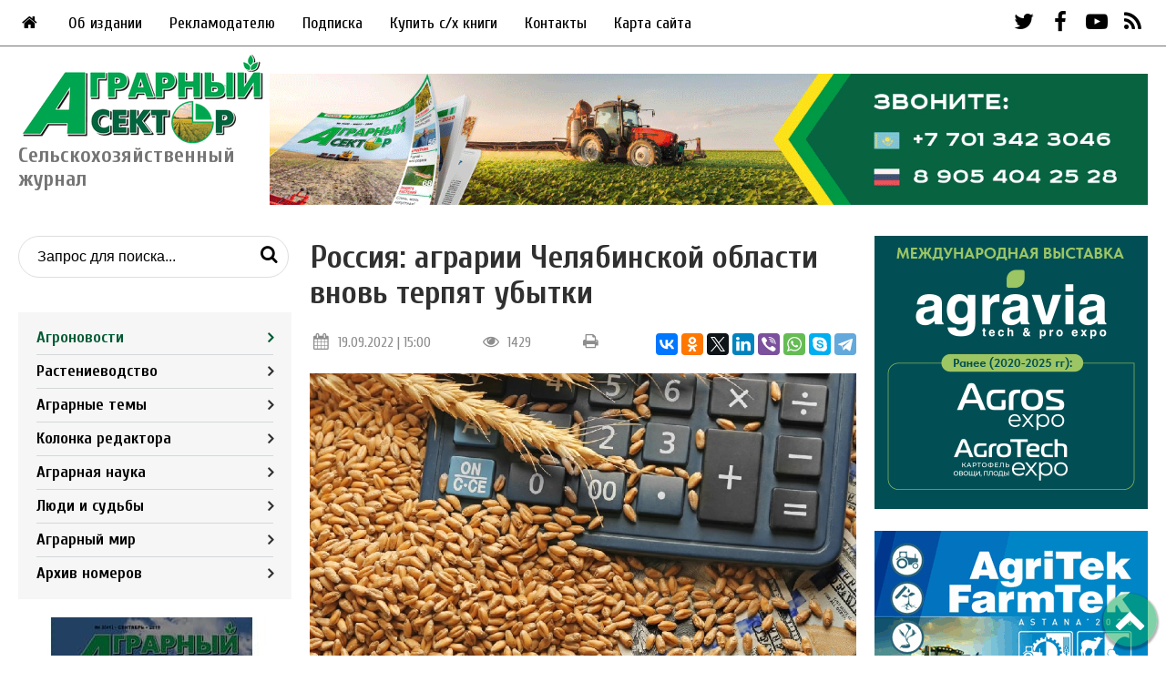

--- FILE ---
content_type: text/html; charset=UTF-8
request_url: https://agrosektor.kz/agriculture-news/rossiya-agrarii-chelyabinskoj-oblasti-vnov-terpyat-ubytki.html
body_size: 31771
content:
<!DOCTYPE html>
<html lang="ru">
	<head>
	<meta http-equiv="Content-Type" content="text/html; charset=UTF-8" /> 
	<title>Россия: аграрии Челябинской области вновь терпят убытки - Аграрный сектор - Агроновости - Портал новостей Агробизнеса</title>
	<meta name="description" content="" />
	<base href="https://agrosektor.kz/"/>
	<meta name="yandex-verification" content="a98328a50113bc74" />
	<meta name="viewport" content="width=device-width, initial-scale=1">
	<meta property="og:type" content="website" />
	<meta property="og:title" content="Аграрный сектор - Агроновости - Портал новостей Агробизнеса"/>
	<meta property="og:description" content="Россия: аграрии Челябинской области вновь терпят убытки"/>
	<meta property="og:image" content="https://agrosektor.kz/assets/images/logo_og.jpg"/>
	<link rel="stylesheet" href="assets/templates/css/main.css">
	<link rel="stylesheet" href="assets/templates/css/fontello.css">
	<link rel="icon" href="assets/templates/images/favicon.ico" type="image/vnd.microsoft.icon" />
	<link href="https://fonts.googleapis.com/css2?family=Cuprum:wght@400;700&display=swap" rel="stylesheet">
	<link href="https://agrosektor.kz/agriculture-news/rossiya-agrarii-chelyabinskoj-oblasti-vnov-terpyat-ubytki.html" rel="canonical">
	<link href="https://fonts.googleapis.com/css?family=Open+Sans:400,700" rel="stylesheet" type="text/css">
	<!--- for all templates: this stylesheet includes BS 3.2 embed responsive classes-->
<link rel="stylesheet" type="text/css" href="assets/templates/common/css/youtubetv/youtubetv-responsive.css" media="screen" />

<!--- for boostrap 3.2 templates-->
<!---<link rel="stylesheet" type="text/css" href="assets/templates/common/css/youtubetv/youtubetv.css" media="screen" />-->

<!--- font awesome 4.3.0 - uncomment if your templates does not include font awesome-->
<!---<link rel="stylesheet" type="text/css" href="assets/templates/common/fonts/font-awesome/css/font-awesome.min.css" media="screen" />-->
	
	<!-- Global site tag (gtag.js) - Google Analytics -->
	<script async src="https://www.googletagmanager.com/gtag/js?id=G-GH8H6JTPX8"></script>
	<script>
	  window.dataLayer = window.dataLayer || [];
	  function gtag(){dataLayer.push(arguments);}
	  gtag('js', new Date());

	  gtag('config', 'G-GH8H6JTPX8');
	</script>
	<script type="text/javascript" src="assets/snippets/bsystem/js/main.js"></script>
	<link rel="stylesheet" type="text/css" href="assets/snippets/bsystem/css/main.css" />
<!-- start AjaxSearch header -->
<script type="text/javascript">
//<![CDATA[
asvar=new Array();asvar[0]='{"vsn":"1.12.1","adv":"oneword","sub":"","bxt":"Запрос для поиска...","cfg":"&showIntro=`0` &extract=`1` &landingPage=`8` &tplInput=`tpl_search` &tplAjaxResults=`AjaxSearch_tplAjaxResults` &tplAjaxGrpResult=`AjaxSearch_tplAjaxGrpResult` &tplAjaxResult=`AjaxSearch_tplAjaxResult` &addJscript=`0` "}';
//]]>
</script>
<!-- end AjaxSearch header -->
</head>
	<body>
		<div class="bg_banner"><div class="bsys_place"><div class="bsys_item" style=""><img src="assets/files/banners/bg.jpg" alt="Фон сайта"></div></div></div>
		
		<div class="wrapper">
			<!-- script>
//запрещает нажатие правой кнопки мыши на сайте
document.oncontextmenu = cmenu; function cmenu() { return false; }
</script -->


<!-- script>
//запрещает выделение мышкой и комбинации клавиш Ctrl + A и Ctrl + U и Ctrl + S
function preventSelection(element){
  var preventSelection = false;
  function addHandler(element, event, handler){
  if (element.attachEvent) element.attachEvent('on' + event, handler);
  else if (element.addEventListener) element.addEventListener(event, handler, false);  }
  function removeSelection(){
  if (window.getSelection) { window.getSelection().removeAllRanges(); }
  else if (document.selection && document.selection.clear)
  document.selection.clear();
  }

  //запрещаем выделять текст мышкой
  addHandler(element, 'mousemove', function(){ if(preventSelection) removeSelection(); });
  addHandler(element, 'mousedown', function(event){ var event = event || window.event; var sender = event.target || event.srcElement; preventSelection = !sender.tagName.match(/INPUT|TEXTAREA/i) ;});

  //запрещаем нажатие клавищ Ctrl + A и Ctrl + U и Ctrl + S
  function killCtrlA(event){
  var event = event || window.event;
  var sender = event.target || event.srcElement;
  if (sender.tagName.match(/INPUT|TEXTAREA/i)) return;
  var key = event.keyCode || event.which;
  if ((event.ctrlKey && key == 'U'.charCodeAt(0)) || (event.ctrlKey && key == 'A'.charCodeAt(0)) || (event.ctrlKey && key == 'S'.charCodeAt(0)))  // 'A'.charCodeAt(0) можно заменить на 65
  { removeSelection();
  if (event.preventDefault) event.preventDefault();
  else event.returnValue = false;}}
  addHandler(element, 'keydown', killCtrlA);
  addHandler(element, 'keyup', killCtrlA);
}
preventSelection(document);
</script -->

<!-- script type="text/javascript">
			function googleTranslateElementInit() {
			new google.translate.TranslateElement({pageLanguage: 'ru', layout: google.translate.TranslateElement.InlineLayout.SIMPLE}, 'google_translate_element');
		}</script>
<script type="text/javascript" src="//translate.google.com/translate_a/element.js?cb=googleTranslateElementInit"></script -->

<section class="header">
	<div class="top_banner"><div class="bsys_place"><div class="bsys_item" style=""></div></div></div>
	<div class="top_nav">
		<div class="main_menu">
			<ul><li><a href="/"><i class="icon-home"></i></a></li></ul>
			<ul class="nav navbar-nav"><li class="first level1 odd"><a href="/top_nav/about.html">Об издании</a></li><li class="level1 even"><a href="/top_nav/adv.html">Рекламодателю</a></li><li class="level1 odd"><a href="/top_nav/subscription.html">Подписка</a></li><li class="level1 even"><a href="/top_nav/buy.html">Купить с/х книги</a></li><li class="level1 odd"><a href="/top_nav/contact-us.html">Контакты</a></li><li class="last level1 even"><a href="/top_nav/sitemap.html">Карта сайта</a></li></ul>
		</div>
		<div id="google_translate_element"></div>
		<div class="social_top">
			<a href="https://twitter.com/Agrosektor" target="blank"><i class="icon-twitter"></i></a>
			<a href="https://www.facebook.com/people/Николай-Латышев/100001667447036" target="blank"><i class="icon-facebook-1"></i></a>
			<a href="https://www.youtube.com/user/Agrosektor" target="blank"><i class="icon-youtube-play"></i></a>
			<a href="feed.rss"><i class="icon-rss"></i></a>
		</div>
	</div>
	
	<div class="mob_top">
		<div class="right">
			<div id="google_translate_element"></div>
			<div class="mobnav_top">
				<ul class="nav navbar-nav"><li class="first level1 active odd"><a href="/agriculture-news.html">Агроновости</a></li><li class="level1 even"><a href="/agricultural-technologies.html">Растениеводство</a></li><li class="level1 odd"><a href="/agrotema-online.html">Аграрные темы</a></li><li class="level1 even"><a href="/editors-column.html">Колонка редактора</a></li><li class="level1 odd"><a href="/agricultural-science.html">Аграрная наука</a></li><li class="level1 even"><a href="/village-life.html">Люди и судьбы</a></li><li class="level1 odd"><a href="/agroworld.html">Аграрный мир</a></li><li class="last level1 even"><a href="/archive.html">Архив номеров</a></li></ul>
			</div>
			<div class="social_top">
				<a href="https://twitter.com/Agrosektor" target="blank"><i class="icon-twitter"></i></a>
				<a href="https://www.facebook.com/people/Николай-Латышев/100001667447036" target="blank"><i class="icon-facebook-1"></i></a>
				<a href="https://www.youtube.com/user/Agrosektor" target="blank"><i class="icon-youtube-play"></i></a>
				<a href="feed.rss"><i class="icon-rss"></i></a>
			</div>
			<div class="icon-cancel mob"></div>
		</div>
		<i class="icon-menu mob"></i>
		<div class="search_mob">
		<i class="icon-search"></i>
		<div class="search serchmob_inner">
			
			
<form id="ajaxSearch_form" class="search-form" action="search-results.html" method="post">    
    
    <input id="ajaxSearch_input" class="search-form__input" type="text" name="search" value="Запрос для поиска..." onfocus="this.value=(this.value=='Запрос для поиска...')? '' : this.value ;" placeholder="Поиск по сайту..." />
    <button type="submit" class="search-form__btn"><i class="icon-search mobile_search"></i></button>
</form>

<div id="ajaxSearch_output" class="init"></div>
		</div>
	</div>
	</div>
</section>
<section class="header_bottom">
	<div class="logo_blok">
		<a href="/"><img class="logo" src="assets/templates/images/logo.png" /><span>Сельскохозяйственный журнал</span></a>
	</div>
	
	<div class="main_menu mobile drop-menu">
		<p>Меню</p>
		<ul class="home-btn"><li><a href="/"><i class="icon-home"></i></a></li></ul>
		<ul class="nav navbar-nav"><li class="first level1 odd"><a href="/top_nav/about.html">Об издании</a></li><li class="level1 even"><a href="/top_nav/adv.html">Рекламодателю</a></li><li class="level1 odd"><a href="/top_nav/subscription.html">Подписка</a></li><li class="level1 even"><a href="/top_nav/buy.html">Купить с/х книги</a></li><li class="level1 odd"><a href="/top_nav/contact-us.html">Контакты</a></li><li class="last level1 even"><a href="/top_nav/sitemap.html">Карта сайта</a></li></ul>
	</div>
	
	<div class="banner_header_bottom"><div class="bsys_place"><div class="bsys_item" style=""><a target="blank" href="https://agrosektor.kz/top_nav/subscription.html" onClick="ym(26766606,`reachGoal`,`bsys_click(378)`)"><img src="assets/files/banners/Podpiska-AS.gif" alt="Podpiska"></a></div></div></div>
</section>
			<div class="main_blok" id="cont">
				<div class="left_side">
					<div class="search">
						
							
<form id="ajaxSearch_form" class="search-form" action="search-results.html" method="post">    
    
    <input id="ajaxSearch_input" class="search-form__input" type="text" name="search" value="Запрос для поиска..." onfocus="this.value=(this.value=='Запрос для поиска...')? '' : this.value ;" placeholder="Поиск по сайту..." />
    <button type="submit" class="search-form__btn"><i class="icon-search mobile_search"></i></button>
</form>

<div id="ajaxSearch_output" class="init"></div>
					</div>
					<div class="journal_nav">
						<ul class="nav navbar-nav"><li class="first level1 active odd"><a href="/agriculture-news.html">Агроновости</a></li><li class="level1 even"><a href="/agricultural-technologies.html">Растениеводство</a></li><li class="level1 odd"><a href="/agrotema-online.html">Аграрные темы</a></li><li class="level1 even"><a href="/editors-column.html">Колонка редактора</a></li><li class="level1 odd"><a href="/agricultural-science.html">Аграрная наука</a></li><li class="level1 even"><a href="/village-life.html">Люди и судьбы</a></li><li class="level1 odd"><a href="/agroworld.html">Аграрный мир</a></li><li class="last level1 even"><a href="/archive.html">Архив номеров</a></li></ul>
					</div>
					<div class="archive">
						<a href="">
							<img src="assets/templates/images/10_years.jpg" class="transform" />
							<span>Архив номеров<br>журнала<br>«Аграрный сектор»</span>
						</a>
					</div>
					<div class="side_banners">
						<div class="bsys_place"><div class="bsys_item" style="width:300px;height:300px;"><a target="blank" href="https://agrosektor.kz/agriculture-news/vyhod-v-svet-maslichnye-popali-v-pereplet.html" onClick="ym(26766606,`reachGoal`,`bsys_click(241)`)"><img src="assets/files/agrotehnika-maslichnyh.gif" alt="Agroinvestor" width="300" height="300"></a></div></div>
						<div class="bsys_place"><div class="bsys_item" style=""><a target="blank" href="https://aspprf.ru/" onClick="ym(26766606,`reachGoal`,`bsys_click(407)`)"><img src="assets/files/banners/aspp-banner.jpg" alt="АСПП"></a></div><div class="bsys_item" style=""><img src="assets/files/banners/Tukym-!-agrosektor-300h300.gif" alt="Tukum new"></div></div>
					</div>
				</div>
				<div class="centre_side">
					<h1>Россия: аграрии Челябинской области вновь терпят убытки</h1>
					<div class="article_info">
						<div class="date"><i class="icon-calendar"></i>19.09.2022 | 15:00</div>
						<div class="count"><i class="icon-eye"></i>1429</div>
						<div class="printBlock"><i class="icon-print"></i></div>
						<div class="share">
							<script src="https://yastatic.net/es5-shims/0.0.2/es5-shims.min.js"></script>
							<script src="https://yastatic.net/share2/share.js"></script>
							<div class="ya-share2" data-services="vkontakte,facebook,odnoklassniki,twitter,linkedin,viber,whatsapp,skype,telegram"></div>
						</div>
					</div>
					<img class="news_page_img" src="assets/images/agronews/eksportnye-ceny-na-pshenicu.jpg" alt="Россия: аграрии Челябинской области вновь терпят убытки" title="Россия: аграрии Челябинской области вновь терпят убытки" />
					<div class="text-left">
						<p>Большой урожай &ndash; большие хлопоты. Аграрии Челябинской области после засушливого 2021 года вновь терпят убытки. В этот раз причиной стали низкие закупочные цены на зерно, сформовавшиеся из-за обильного урожая, передает www.zol.ru.</p>
<p>Областные власти надеются на участие региона в зерновых интервенциях, которые позволят поддержать местных сельхозпроизводителей.</p>
<p>В текущем году на Южном Урале уже собрано более 1,8 млн тонн зерна в бункерном весе. Это почти вдвое выше прошлогоднего показателя и является рекордом за последние 25 лет. Но обилие урожая привело к резкому снижению закупочных цен. Сейчас сельскохозяйственные предприятия не могут продать накопившейся зерно даже по себестоимости и предупреждают о возможном банкротстве.</p>
<p>&ndash; Мы пока стоим, ничего никуда не движется. Цены нет. Чтобы выйти хотя бы на себестоимость, нужны цены прошлого года. Сегодня сдать зерно можно, только цена нас вообще не устраивает, &ndash; сообщила &laquo;Октагон.Урал&raquo; глава крестьянского (фермерского) хозяйства в Октябрьском районе&nbsp;Оксана Крель.</p>
<p>По словам председателя Союза крестьянских (фермерских) хозяйств и сельскохозяйственных кооперативов Челябинской области&nbsp;Ольги Пестриковой, в прошлом году ячмень сдавали по 17&ndash;18 тыс. рублей за тонну, пшеницу 3-го класса &ndash; по 17&ndash;20 тыс. рублей за тонну, а твёрдых сортов &ndash; по 40&ndash;45 тыс. рублей.</p>
<p>Сегодня элеваторы соглашаются брать пшеницу по 9 тыс., максимум 12 тыс. рублей за тонну, а ячмень &ndash; по 6&ndash;7 тыс. рублей.</p>
<p>По данным фермеров, себестоимость производства зерновых в Челябинской области в настоящее время достигает 22,2 тыс. рублей за тонну.</p>
<p>&laquo;Больно об этом думать, но придётся оставлять зерно на хранение прямо в поле, как в дедовские времена, ведь собственных зернохранилищ у фермеров нет. Но в этом случае мы не рассчитаемся с банками и нас ждёт банкротство&raquo; - отмечает Ольга Пестрикова, председатель Союза крестьянских (фермерских) хозяйств и сельскохозяйственных кооперативов Челябинской области.</p>
					</div>
					
				</div>
				<div class="right_side hide-mobile">
					<div class="side_banners">
						<div class="bsys_place"><div class="bsys_item" style=""><a target="blank" href="https://agravia.org/?utm_source=media&utm_medium=agrosector&utm_campaign=banner" onClick="ym(26766606,`reachGoal`,`bsys_click(403)`)"><img src="assets/files/banners/Agravia-300x300px.gif" alt="Agravia"></a></div><div class="bsys_item" style=""><a target="blank" href="https://agriastana.kz/ru/" onClick="ym(26766606,`reachGoal`,`bsys_click(405)`)"><img src="assets/files/banners/2026-Agritek-300x300.gif" alt="Agritek 2026"></a></div></div>
					</div>
				</div>
			</div>
			<div class="banner_mid bottom_block_banner"><div class="bsys_place"><div class="bsys_item" style=""></div></div></div>
<div class="banner_mob"><div class="bsys_place"><div class="bsys_item" style=""></div></div></div>
<div class="banner_mob"><div class="bsys_place"></div></div>
<div class="bottom_blok">
	<div class="header main1"><h2>Еще новости</h2><a class="more" href="agriculture-news.html">Все новости<i class="icon-angle-right"></i></a></div>
	<div class="bottom_blok_outer">
		<div class="topic">
	<div class="title_inner">
		<div class="date"><i class="icon-calendar"></i>21.01.2026</div>
		<h3 class="title"><a href="agriculture-news/minselhoz-kazahstana-i-proon-ukreplyayut-sotrudnichestvo-v-sfere-ustojchivogo-selskogo-hozyajstva.html">Минсельхоз Казахстана и ПРООН укрепляют сотрудничество в сфере устойчивого сельского хозяйства</a></h3>
		<div class="title_content">
			<img src="assets/cache/images/novosti-2025-1/novosti-2026/21-msh-i-proon-120x90-135.png" alt="Минсельхоз Казахстана и ПРООН укрепляют сотрудничество в сфере устойчивого сельского хозяйства" />
			
		</div>
	</div>
</div><div class="topic">
	<div class="title_inner">
		<div class="date"><i class="icon-calendar"></i>21.01.2026</div>
		<h3 class="title"><a href="agriculture-news/perevalka-zerna-cherez-ak-bidaj-terminal-uvelichilas-na-72.html">Перевалка зерна через «Ак Бидай-Терминал» увеличилась на 72%</a></h3>
		<div class="title_content">
			<img src="assets/cache/images/novosti-2025-1/novosti-2025-2/21-zernovoj-terminal-120x90-3e1.png" alt="Перевалка зерна через «Ак Бидай-Терминал» увеличилась на 72%" />
			
		</div>
	</div>
</div><div class="topic">
	<div class="title_inner">
		<div class="date"><i class="icon-calendar"></i>21.01.2026</div>
		<h3 class="title"><a href="agriculture-news/kazahstan-za-4-5-mesyaca-eksportiroval-5-1-mln.-tonn-zerna-novogo-urozhaya.html">Казахстан за 4,5 месяца экспортировал 5,1 млн. тонн зерна нового урожая</a></h3>
		<div class="title_content">
			<img src="assets/cache/images/novosti-2025-1/novosti-2025-2/28-eksport-zerna-120x90-db8.png" alt="Казахстан за 4,5 месяца экспортировал 5,1 млн. тонн зерна нового урожая" />
			
		</div>
	</div>
</div><div class="topic">
	<div class="title_inner">
		<div class="date"><i class="icon-calendar"></i>21.01.2026</div>
		<h3 class="title"><a href="agriculture-news/prezentacii-semyan-i-tehnologij-vyrashhivaniya-tehnicheskoj-konopli-projdut-v-petropavlovske-i-atbasare.html">Презентации семян и технологий выращивания технической конопли пройдут в Петропавловске и Атбасаре</a></h3>
		<div class="title_content">
			<img src="assets/cache/images/novosti-2025-1/novosti-2026/21-konoplya-120x90-fb5.png" alt="Презентации семян и технологий выращивания технической конопли пройдут в Петропавловске и Атбасаре" />
			
		</div>
	</div>
</div>
	</div>
</div>
			<div class="banner_mid bottom_block_banner"><div class="bsys_place"><div class="bsys_item" style=""></div></div></div>
<div class="banner_mob"><div class="bsys_place"><div class="bsys_item" style=""></div></div></div>
<div class="footer">
	<div class="fot_1">
		<div class="logo_blok">
			<a href="/"><img class="logo" src="assets/templates/images/logo.png" />Сельскохозяйственный журнал</a>
		</div>
		<div class="social_top mobile">
			<a href="https://twitter.com/Agrosektor" target="blank"><i class="icon-twitter"></i></a>
			<a href="https://www.facebook.com/people/Николай-Латышев/100001667447036" target="blank"><i class="icon-facebook-1"></i></a>
			<a href="https://www.youtube.com/user/Agrosektor" target="blank"><i class="icon-youtube-play"></i></a>
			<a href="feed.rss"><i class="icon-rss"></i></a>
		</div>
		<div class="copy">
			<p>© 2009-2026 Журнал «Аграрный сектор»</p>
			<p>Все права на материалы охраняются в соответствии с законодательством Казахстана. Использование материалов agrosektor.kz разрешается при условии наличия ссылки (для интернет-изданий — гиперссылки) на журнал «Аграрный сектор»</p>
		</div>
	</div>
	<div class="fot_2">
		<h3>Меню</h3>
		<ul class="footer_menu"><li class="first level1 odd"><a href="/top_nav/about.html">Об издании</a></li><li class="level1 even"><a href="/top_nav/adv.html">Рекламодателю</a></li><li class="level1 odd"><a href="/top_nav/subscription.html">Подписка</a></li><li class="level1 even"><a href="/top_nav/buy.html">Купить с/х книги</a></li><li class="level1 odd"><a href="/top_nav/contact-us.html">Контакты</a></li><li class="last level1 even"><a href="/top_nav/sitemap.html">Карта сайта</a></li></ul>
	</div>
	<div class="fot_3">
		<h3>Рубрики</h3>
		<ul class="footer_menu"><li class="first level1 active odd"><a href="/agriculture-news.html">Агроновости</a></li><li class="level1 even"><a href="/agricultural-technologies.html">Растениеводство</a></li><li class="level1 odd"><a href="/agrotema-online.html">Аграрные темы</a></li><li class="level1 even"><a href="/editors-column.html">Колонка редактора</a></li><li class="level1 odd"><a href="/agricultural-science.html">Аграрная наука</a></li><li class="level1 even"><a href="/village-life.html">Люди и судьбы</a></li><li class="level1 odd"><a href="/agroworld.html">Аграрный мир</a></li><li class="last level1 even"><a href="/archive.html">Архив номеров</a></li></ul>
	</div>
	<div class="fot_4">
		<h3>Рекламодателю</h3>
		<p>По вопросам размещения рекламы напишите нам на почту <a href="mailto:agrokurgan@yandex.ru">agrokurgan@yandex.ru</a> либо заполните заявку ниже</p>
		<a href="top_nav/adv.html" class="link2 req blue">Разместить рекламу</a>
		<div style="margin-top:40px; text-align:center;">
			
			<!-- Yandex.Metrika informer -->
			<a href="https://metrika.yandex.ru/stat/?id=26766606&amp;from=informer"
			target="_blank" rel="nofollow"><img src="https://informer.yandex.ru/informer/26766606/3_0_FFFFFFFF_FFFFFFFF_0_pageviews"
			style="width:88px; height:31px; border:0;" alt="Яндекс.Метрика" title="Яндекс.Метрика: данные за сегодня (просмотры, визиты и уникальные посетители)" class="ym-advanced-informer" data-cid="26766606" data-lang="ru" /></a>
			<!-- /Yandex.Metrika informer -->

			<!-- Yandex.Metrika counter -->
			<script type="text/javascript" >
			   (function(m,e,t,r,i,k,a){m[i]=m[i]||function(){(m[i].a=m[i].a||[]).push(arguments)};
			   m[i].l=1*new Date();k=e.createElement(t),a=e.getElementsByTagName(t)[0],k.async=1,k.src=r,a.parentNode.insertBefore(k,a)})
			   (window, document, "script", "https://mc.yandex.ru/metrika/tag.js", "ym");

			   ym(26766606, "init", {
					clickmap:true,
					trackLinks:true,
					accurateTrackBounce:true,
					webvisor:true
			   });
			</script>
			<noscript><div><img src="https://mc.yandex.ru/watch/26766606" style="position:absolute; left:-9999px;" alt="" /></div></noscript>
			<!-- /Yandex.Metrika counter -->
		</div>
	</div>
	<div class="copy_mobile">
		<p>© 2009-2026 Журнал «Аграрный сектор»</p>
		<p>Все права на материалы охраняются в соответствии с законодательством Казахстана. Использование материалов agrosektor.kz разрешается при условии наличия ссылки (для интернет-изданий — гиперссылки) на журнал «Аграрный сектор»</p>
	</div>
</div>
<div class="scrolltotop"><i class="icon-up-open"></i></div>

<div class="cookies">
	<div class="wrapper">
		<div class="cookies__box">
			<div class="cookies__text">Данный сайт использует файлы cookie для правильного функционирования и сбора анонимной статистики о пользователях с помощью службы Google Analytics и Яндекс.Метрика для повышения удобства использования нашего веб-сайта. Если вы не согласны с тем, чтобы мы использовали данный тип файлов, то вы должны соответствующим образом установить настройки вашего браузера или не использовать сайт.</a></div>
			<button class="cookies__btn blue">OK</button>
		</div>
	</div>
</div>

<div class="overlay"></div>

<script src="assets/js/jquery.min.js"></script>
<script src="assets/templates/js/main.js"></script>

			<div class="modal" id="callback">
	<div class="icon-cancel"></div>
	<div class="form-title">Заполните форму и мы с вами свяжемся в ближайшее время</div>
	<div id="call">
		
			<form class="form" method="post" data-id="call" action="agriculture-news/rossiya-agrarii-chelyabinskoj-oblasti-vnov-terpyat-ubytki.html#callback">
				<input type="hidden" name="formid" value="call">
				<input type="text" class="form-control" placeholder="Имя" name="name" value=""><span>*</span>
				
				<input type="text" class="form-control" placeholder="Телефон" name="phone" value=""><span>*</span>
				
				<input type="email" class="form-control" placeholder="Email" name="email" value=""><span>*</span>
				
				<button type="submit" class="form-button blue">Отправить</button>
				<div class="checkbox"><label><input type="checkbox" name="check4" value="1" >Согласие на обработку персональных данных</label></div>
				
				
			</form>
	</div>
</div>
			
			<script type='text/javascript'>
if(typeof(b2bctb_) == 'undefined') var b2bctb_ = new Array();
var b2bctb_rand = parseInt(100000000 * Math.random());
b2bctb_[b2bctb_rand] = new Array();
b2bctb_[b2bctb_rand].type = 1;
b2bctb_[b2bctb_rand].megaresearch_context = 1;
b2bctb_[b2bctb_rand].w = '100%';
b2bctb_[b2bctb_rand].direction = 2;
b2bctb_[b2bctb_rand].count = 1;
b2bctb_[b2bctb_rand].background = 'ffffff';
b2bctb_[b2bctb_rand].placement_el_id = 'b2b';
b2bctb_[b2bctb_rand].pre_header_location = '0';
b2bctb_[b2bctb_rand].pre_header_background = 'white';
b2bctb_[b2bctb_rand].pre_header_family = 'arial';
b2bctb_[b2bctb_rand].pre_header_size = '16';
b2bctb_[b2bctb_rand].pre_header_weight = 'bold';
b2bctb_[b2bctb_rand].pre_header_style = 'normal';
b2bctb_[b2bctb_rand].pre_header_color = '000';
b2bctb_[b2bctb_rand].header_family = 'arial';
b2bctb_[b2bctb_rand].header_size = '18';
b2bctb_[b2bctb_rand].header_weight = 'bold';
b2bctb_[b2bctb_rand].header_style = 'normal';
b2bctb_[b2bctb_rand].header_color = '000000';
b2bctb_[b2bctb_rand].header_hover_color = '808080';
b2bctb_[b2bctb_rand].header_line_h = '1';
b2bctb_[b2bctb_rand].header_align = 'center';
b2bctb_[b2bctb_rand].text_family = 'arial';
b2bctb_[b2bctb_rand].text_size = '12';
b2bctb_[b2bctb_rand].text_weight = 'normal';
b2bctb_[b2bctb_rand].text_style = 'normal';
b2bctb_[b2bctb_rand].text_color = '000';
b2bctb_[b2bctb_rand].text_line_h = '1';
b2bctb_[b2bctb_rand].text_align = 'left';
b2bctb_[b2bctb_rand].url_family = 'arial';
b2bctb_[b2bctb_rand].url_size = '11';
b2bctb_[b2bctb_rand].url_weight = 'bold';
b2bctb_[b2bctb_rand].url_style = 'normal';
b2bctb_[b2bctb_rand].url_color = '999';
b2bctb_[b2bctb_rand].url_align = 'left';
b2bctb_[b2bctb_rand].additional_url = 1;
b2bctb_[b2bctb_rand].additional_url_family = 'arial';
b2bctb_[b2bctb_rand].additional_url_size = '12';
b2bctb_[b2bctb_rand].additional_url_weight = 'normal';
b2bctb_[b2bctb_rand].additional_url_style = 'normal';
b2bctb_[b2bctb_rand].additional_url_color = '000';
b2bctb_[b2bctb_rand].links_family = 'arial';
b2bctb_[b2bctb_rand].links_size = '12';
b2bctb_[b2bctb_rand].links_weight = 'normal';
b2bctb_[b2bctb_rand].links_style = 'normal';
b2bctb_[b2bctb_rand].links_color = '999';
b2bctb_[b2bctb_rand].async = true;
(function() {
var bs = document.createElement('script');
bs.setAttribute("type", "text/javascript");
bs.setAttribute("async", "true");
bs.setAttribute("src", "https://ivan.b2bcontext.ru/services/advertisement/getblock?id="+b2bctb_rand);
var fc = document.documentElement.firstChild; fc.insertBefore(bs, fc.firstChild);
})();
</script> 
		</div>
	</body>
</html>

--- FILE ---
content_type: text/css
request_url: https://agrosektor.kz/assets/templates/css/main.css
body_size: 6532
content:
html, body {
  width: 100%;
  height: 100%;
}

body {
  font-family: 'Cuprum', sans-serif;
  font-size: 16px;
  color: #303030;
  line-height: 1.1;
  min-height: 100%;
  height: auto !important;
  position: relative;
  width: 100%;
  margin: 0;
  padding: 0;
  padding-bottom: 60px;
  font-weight: 400;
}

.bg_banner {position: fixed; z-index: -1; width: 100%; text-align: center;}
.bg_banner .bsys_item {margin: 0;}
.bg_banner img {width: 100%; height: 100%;}
.top_banner .bsys_item {margin: 0;}

@media print {
  .printSelected>*{display:none}
  .printSelected>.printSelection{display:block}
  .printSelected>.printSelection div{box-shadow:none;margin:0}
  .printSelected>.printSelection #bread{display:none}
  .printSelection{display:none}
}

.wrapper {width: 100%; max-width: 1366px; min-width: 768px; margin: 0 auto; background-color: white; box-shadow: 0 0 7px 8px rgba(0,0,0,0.5); overflow: hidden;}
a {color: #0088cc;}
a:hover {text-decoration: none;}
.blue {
  background: #0088cc;
  color: white;
  font-size: 18px;
  font-weight: 700;
  box-shadow: 0 4px 6px 2px rgba(0,0,0,0.3);
  border: 0;
  border-radius: 10px;
  width: 208px;
  height: 37px;
  font-family: 'Cuprum', sans-serif;
  cursor: pointer;
  transition: 0.4s;
  margin: 30px auto 0;
  text-decoration: none;
}
.cssClass1 {color: #056743;}
.blue:hover {box-shadow: none; transition: 0.4s;}
h1 {font-size: 36px; font-weight: 700;}
h2 {font-size: 28px; font-weight: 700;}
h3 {font-size: 22px; font-weight: 400; color: #00a550;}
.banner_mob {display: none;}
.scrolltotop {position: fixed; right: 10px; bottom: 10px; color: white; font-size: 35px; cursor: pointer; background: rgba(0,165,80,0.5); border: none; border-radius: 100px; padding: 10px 5px; transition: 0.4s; box-shadow: 0 2px 2px 2px rgba(0,0,0,0.3);}
.scrolltotop:hover {background: rgba(0,165,80,0.8); transition: 0.4s;}
.cssClass3 {color: #00a550; font-weight: 700;}
.cssClass4 {color: #00a550; font-weight: 700; font-size: 18px;}
blockquote {font-style: italic; margin: 0 0 0 40px; font-size: 20px; font-weight: 700;}
.mob_top {display: none;}
.top_banner {max-width: 1366px; width: 100%;}
.banner_header_bottom {width: 100%; max-width: 1000px;}
.banner_mid {margin: 20px auto; width: 100%; max-width: 1326px;}
.top_banner img, .banner_header_bottom img {width: 100%;}
.top_nav {display: flex; flex-direction: row; justify-content: space-between; height: 50px; align-items: center; font-size: 18px; padding: 0 20px; border-bottom: 1px solid #747474;}
.main_menu {display: flex; flex-direction: row;}
.main_menu ul {list-style: none; margin: 0; padding: 0; display: flex;}
.main_menu ul li {padding-right: 30px;}
.main_menu ul li a {text-decoration: none; color: black; transition: 0.3s;}
.main_menu ul li a:hover, .main_menu ul li.active a {color: #00a550; transition: 0.3s;}
.social_top {font-size: 24px;}
.social_top a {color: black;}
.social_top a:hover .icon-twitter {color: #00acee;}
.social_top a:hover .icon-facebook-1 {color: #3b5998;}
.social_top a:hover .icon-youtube-play {color: #c4302b;}
.social_top a:hover .icon-rss {color: #00a550;}
.header_bottom {padding: 10px 20px; display: flex; flex-direction: row; justify-content: space-between;}
.logo_blok {display: flex; align-items: center; height: 148px;}
.logo_blok a {display: flex; flex-direction: column; align-items: center; color: #747474; font-weight: 700; font-size: 24px; text-decoration: none;}
.tabs {display: none;}
.main_blok, .bottom_blok {padding: 0 20px; display: flex; justify-content: space-between;}
.dl_summaryPost h3 {font-size: 16px; margin: 0 0 10px;}
.dl_summaryPost h3 a {color: black; text-decoration: none; transition: 0.4s;}
.archive_img {margin-right: 20px;}
.left_side {width: 100%; max-width: 300px;}
.right_side {width: 100%; max-width: 300px;}
.centre_side {width: 100%; margin: 0 20px;}
.main_menu.mobile {display: none;}
.right_side .header, .centre_side .header {display: flex; margin-top: 20px; position: relative; justify-content: space-between; width: 100%;}
.right_side .header:before, .centre_side .header:before {
  content: '';
  position: absolute;
  background: #b9b9b9;
  z-index: 1;
  height: 1px;
  width: 100%;
  top: 36px;
}
.header h2 {display: flex; margin-top: 0;}
.header h2 i {
  background: url(../images/title_bg.png) left top no-repeat white;
  color: white;
  width: 60px;
  height: 60px;
  line-height: 50px;
  display: block;
  position: relative;
  z-index: 2;
}

.more {color: #00a550; text-decoration: none;}
.more:hover {text-decoration: underline;}

.main2 a:hover {text-decoration: underline;}
.main1 i {padding-left: 2px;}
.main1 a {display: block; height: 36px; line-height: 36px; margin-left: 30px;}

.main2 i {
  margin-left: 23px;
  background-position-x: center !important;
  text-align: center;
  width: 46px !important;
  padding: 0 10px;
}

.dl_summaryPost h3 {margin: 5px 0 10px;}
.centre_side .dl_summaryPost {
  border-bottom: 1px solid #b9b9b9;
  margin-bottom: 10px;
  padding-bottom: 10px;
  display: flex;
  flex-direction: row;
  flex-wrap: nowrap;
  width: 100%;
}

.bsys_item {margin: 20px 0 0; text-align: center;}
#ajaxSearch_output, #searchClose {display: none !important;}

.centre_side .dl_summaryPost .agrotheme_img {display: flex; width: 100%; max-width: 150px; align-items: center; margin-right: 20px;}
.centre_side .dl_summaryPost .agrotheme_img img {max-width: 150px;}
.agronews .more {display: block; text-align: center; margin-top: 20px;}
.date {color: #8d8d8d;}
.dl_summaryPost {border-bottom: 1px solid #b9b9b9; margin-bottom: 10px;}
.dl_summaryPost:last-child {border: none;}
.right_side h3 a:hover {color: #00a550; text-decoration: underline; transition: 0.4s;}
.centre_side h3 a, .bottom_blok h3 a {color: #00a550; text-decoration: none;}
.centre_side h3 a:hover, .bottom_blok h3 a:hover {text-decoration: underline;}
.centre_side .agrothems .dl_summaryPost_big {width: 100%; height: 100%; position: relative;}
.back_img {position: relative; transition: 0.4s;}
.back_img:before {
  content: '';
  position: absolute;
  top: 0;
  left: 0;
  right: 0;
  bottom: 0;
  background-color: rgba(0,0,0,0.3);  
  z-index: 1;
}
.back_img img {width: 100%;}
.back_img .dl_summaryPost_txt {position: absolute; bottom: 20px; left: 20px; z-index: 1; color: white;}
.back_img .dl_summaryPost_txt .date {font-size: 18px; color: white; text-shadow: 1px 1px 2px black;}
.back_img .dl_summaryPost_txt .count {color: white; text-shadow: 1px 1px 2px black;}
.back_img .dl_summaryPost_txt h2 {font-size: 36px; font-weight: 700; margin-bottom: 10px;}
.back_img .dl_summaryPost_txt h2 a {color: white; text-decoration: none; text-shadow: 1px 1px 2px black;}
.back_img:hover {box-shadow: 0 0 4px 2px rgba(0,0,0,0.2); transition: 0.4s;}
.news_page_img {width: 100%; display: flex;}
.news_page_img_book {height: 100%; display: flex;}
.books_category {display: flex; flex-direction: row; flex-wrap: wrap; justify-content: space-between;}
.dl_summaryBooks {display: flex; flex-direction: column; width: 30%; text-align: center; margin-bottom: 60px;}
.dl_summaryBooks .agrotheme_img {width: 100%; max-width: 176px; margin: 0 auto;}
.dl_summaryBooks .agrotheme_img img {width: 100%;}
.dl_summaryBooks_txt {display: flex; flex-direction: column; width: 100%; align-items: center; height: 100%;}
.dl_summaryBooks_txt h3 {margin: 10px 0;}
.dl_summaryBooks .txt_inner {margin-bottom: 10px;}
.price {color: #0088cc; font-size: 18px; font-weight: 700;}
.price span {color: #212121;}
.dl_summaryBooks .more, .books_right .blue {color: white; display: block; width: 133px; height: 33px; line-height: 33px; margin-top: 10px;}
.books_right .blue {margin: 10px 0 0; text-align: center;}
.dl_summaryBooks .more:hover, .books_right .blue:hover {text-decoration: none;}
.book_inner {display: flex;}
.books_right {margin-left: 30px;}
.morebooks_inner {display: flex; padding: 10px; flex-direction: row;}
.morebooks_inner .title_content {margin-left: 10px;}
.morebooks_inner .title_content h3 {margin: 0 0 10px; font-size: 18px;}
.topic .price {margin-top: 10px; text-align: center; margin-bottom: 10px;}

.youtube_outer {display: flex; flex-direction: row; justify-content: space-between; flex-wrap: wrap;}
.youtube_block {width: 49%; margin-bottom: 30px;}
.centre_inner_two {display: flex; flex-direction: row; flex-wrap: wrap; justify-content: space-between;}
.topic {width: 49%; background: #f6f6f6; margin-bottom: 20px; transition: 0.4s;}
.topic:hover {box-shadow: 0 0 4px 2px rgba(0,0,0,0.2); transition: 0.4s;}
.topic:hover .title_inner {color: #212121; transition: 0.4s;}
.title_inner {padding: 15px 10px;}
.topic_img {width: 100%; overflow: hidden; display: flex; justify-content: center; align-items: flex-start;}
.topic_img img {width: 100%;}
.title_inner h3 {margin: 0 0 10px; font-size: 18px;}
.title_inner .date {margin-top: 20px;}
.title_inner .date i {margin-right: 8px;}
.title_inner {color: #8d8d8d;}
.bottom_blok {flex-direction: column;}
.bottom_blok .header.main1 {display: flex; width: 100%; border-bottom: 1px solid #b9b9b9;}
.bottom_blok_outer {margin-top: 20px; display: flex; flex-direction: row; justify-content: space-between;}
.bottom_blok_outer .topic {width: 24%;}
.bottom_blok_outer .topic .date {margin-top: 0; margin-bottom: 5px;}
.bottom_blok_outer .title_content img {float: left; margin: 0 10px 10px 0;}
.article_info {display: flex; justify-content: space-between; margin-bottom: 20px; color: #8d8d8d;}
.article_info i {margin-right: 6px; font-size: 18px;}
.printBlock i {cursor: pointer; transition: 0.4s;}
.printBlock i:hover {color: #212121; transition: 0.4s;}

.dl_summaryPost_txt .article_info, .dl_summaryPost .article_info {justify-content: flex-start; margin-bottom: 8px;}
.dl_summaryPost_txt .article_info .count, .dl_summaryPost .article_info .count {margin-left: 16px;}
.search_mob {display: none;}
.search {padding: 20px 0;}
.search-form {height: 44px;position: relative;}
.search-form__input {width: 225px; height: 100%; border-radius: 25px; border: 1px solid #dedede; background: white; padding: 0 50px 0 20px; font-size: 16px; outline: none;}
.search-form__input:focus {border-color: #0088cc;}
.search-form__btn {background: transparent;border: 0;position: absolute;right: 5px;font-size: 20px; transition: 0.4s; cursor: pointer; line-height: 38px;}
.search-form__btn:hover {color: #00a550; transition: 0.4s;}
.journal_nav {background: #f6f6f6;padding: 10px 20px;margin: 20px 0;font-size: 18px;font-weight: 700;}
.journal_nav ul {list-style: none; margin: 0; padding: 0; line-height: 2em;}
.journal_nav ul li {border-bottom: 1px solid #d4d8d8;}
.journal_nav ul li:last-child {border:none;}
.journal_nav ul li a {text-decoration: none; color: black;}
.journal_nav ul li:hover a, .journal_nav ul li.active a, .journal_nav ul li.active:after, .journal_nav ul li:hover:after {color: #005a33;}
.journal_nav ul li:after {content: '\f105';font-family: 'fontello'; float: right;}

.subscribe_form_inner {display: flex; justify-content: space-between;}
.subscribe_form_bottom .btn {margin: 30px auto; display: block;}
.subscribe_right {margin-left: 30px;}
.subscribe_right .form-group {margin-bottom: 40px;}
.subscribe_right select {margin-top: 10px;}
.subscribe_right label {display: block;}
.subscribe_left label {display: flex;}
.subscribe_left span {color: red; padding-left: 6px;}
.subcribe_form select {
  -webkit-appearance: none;
  -moz-appearance: none;
  -ms-appearance: none;
  appearance: none;
  background: url(../images/arrow_down.png) right center no-repeat;
  cursor: pointer;
  width: 320px;
  height: 37px;
  border: 1px solid #d8d8d8;
  box-sizing: border-box;
  border-radius: 30px;
  font-size: 14px;
  font-weight: 700;
  color: #303030;
  margin-bottom: 15px;
  font-weight: 400;
  text-indent: 14px;
}

input[type="radio"] {margin: 10px 0;}
textarea.form-control {height: 160px; margin-top: 10px;}
.captha {display: flex; flex-direction: row; justify-content: space-around; align-items: center;}

.archive {overflow: hidden;}
.archive .transform {transition: all 1s ease-out;}
.archive .transform:hover {transform: scale(1.1);}
.archive a {text-decoration: none; color: white; position: relative;}
.archive a span {position: absolute;text-align: center;width: 220px;font-size: 24px;font-weight: 700;left: 40px;margin-top: 100px;text-transform: uppercase;}

.fases_last_contacts {text-align: center; line-height: 26px; font-size: 18px; margin-bottom: 40px;}

.footer {background: #444444; padding: 20px; display: flex; flex-direction: row; justify-content: space-between; color: white; margin-top: 30px;}
.footer .social_top.mobile {display: none;}
.footer .copy_mobile {display: none;}
.fot_1, .fot_4 {width: 24%; display: flex; flex-direction: column;}
.fot_1 .logo_blok {margin-bottom: 30px;}
.fot_1 .logo_blok a {color: white;}
.copy {color: #abadad;}
.fot_4 .blue {text-align: center; line-height: 37px;}
.footer_menu {list-style: none; margin: 0; padding: 0; line-height: 1.5em;}
.footer_menu a {text-decoration: none; color: white; transition: 0.4s;}
.footer_menu a:hover, .footer_menu a.active {color: #0088cc; transition: 0.4s;}

.cookies {background: white; position: fixed;left: 0;bottom: 0;width: 100%;display: none;z-index: 2; font-size: 12px; box-shadow: 0 0 7px 8px rgba(0,0,0,0.5);}
.cookies .wrapper {box-shadow: none; background-color: transparent;}
.cookies__box {display: flex; flex-direction: row; flex-wrap: nowrap; justify-content: space-between; align-items: center; padding: 0 30px;}
.cookies__box .blue {margin-top: 0; margin-right: 0;}
.cookies__text {width: 80%;padding: 14px 0;font-size: 14px;}
.cookies__btn {width: 118px; height: 32px; font-size: 14px; cursor: pointer; text-transform: uppercase;}

.pagination {text-align: center; margin: 20px auto;}
.pagination a {border: 1px solid #00a550; color: #00a550; text-decoration: none; padding: 1px 6px; margin: 0 3px; transition: 0.4s;}
.pagination .current, .pagination a:hover {border: 1px solid #00a550; background: #00a550; color: white; padding: 1px 6px; transition: 0.4s; margin: 0 3px;}

.overlay {
  display: none;
  background: rgba(0,0,0,0.7);
  position: fixed;
  left: 0;
  top: 0;
  width: 100%;
  height: 100%;
  z-index: 999;
}

.modal {
  display: none;
  background: white;
  position: fixed;
  left: 50%;
  top: 50%;
  width: 360px;
  margin-left: -280px;
  margin-top: -196px;
  z-index: 999;
  text-align: center;
  bottom: auto;
  padding: 60px 100px;
}

.modal span {margin-left: 3px; color: red; position: relative; top: -12px;}

.icon-cancel {position: absolute; top: 15px; right: 15px; cursor: pointer; opacity: 0.6; transition: 0.4s;}
.icon-cancel:hover {opacity: 1; transition: 0.4s;}
.form-title {font-size: 28px; color: #303030; margin-bottom: 20px; font-weight: 700;}
.form-control {
  width: 320px;
  height: 37px;
  border: 1px solid #d8d8d8;
  box-sizing: border-box;
  border-radius: 30px;
  font-size: 14px;
  font-weight: 700;
  color: #303030;
  margin-bottom: 15px;
  font-weight: 400;
  text-indent: 14px;
}

.form-button {
  width: 208px;
  height: 37px;
  font-size: 18px;
  border-radius: 40px;
  margin: 20px 0;
}
.checkbox {padding: 0; line-height: 18px;}
.checkbox label {font-size: 12px;}
.checkbox input[type=checkbox], .checkbox-inline input[type=checkbox], .radio input[type=radio], .radio-inline input[type=radio] {position: relative !important; margin-right: 10px;}

.modal .icon-cancel {position: absolute;right: 10px;top: 10px;opacity:1;cursor: pointer; color: #303030; z-index: 2; font-size: 18px;}
.modal input[type="submit"] {border: 2px solid #00fff6; -webkit-text-fill-color: #00fff6;}

.mediakit_area {background: url(../images/ag_adv_bg.jpg) no-repeat center center; margin: 0 20px; display: flex; height: 500px;}
.mediakit_header {
  color: white;
  text-transform: uppercase;
  font-size: 36px;
  font-weight: 700;
  background: #056743;
  padding: 0 20px;
  width: 41%;
  align-self: flex-end;
  max-height: 250px;
  height: 100%;
  display: flex;
  flex-direction: column;
  justify-content: center;
  line-height: 54px;
}
.mediakit_header span {font-size: 31px;}
.mediakit_size {
  background: #ffe400;
  color: #303030;
  font-size: 16px;
  font-weight: 700;
  text-align: center;
  max-width: 250px;
  width: 100%;
  max-height: 250px;
  display: flex;
  justify-content: center;
  align-items: center;
  flex-direction: column;
  line-height: 55px;
}
.mediakit_size span {font-size: 60px;}
.mediakit_download {
  background: white;
  display: flex;
  flex-direction: column;
  justify-content: center;
  align-items: center;
  max-height: 250px;
  max-width: 250px;
  width: 100%;
  align-self: flex-end;
  height: 100%;
}
.mediakit_download a {color: #303030; text-decoration: none; text-transform: uppercase; display: flex; flex-direction: column; align-items: center; line-height: 50px; font-size: 16px; font-weight: 700;}
.mediakit_download a img {max-width: 54px;}
.adv_area {margin: 0 20px; display: flex; flex-direction: row; justify-content: space-between; font-size: 18px;}
.adv_left {display: flex; align-self: center; flex-direction: column; line-height: 30px; height: auto;}
.adv_left h2 {font-size: 24px;}
.adv_right {display: flex; flex-direction: column; align-items: center; position: relative;}
.photoblock_text {font-size: 18px; line-height: 30px; margin-bottom: 40px;}
.static_text {font-size: 18px; line-height: 30px;}
.adv_button {position: absolute; top: 60%;}
.adv_btn {
  background: url(../images/adv_plus.png) 245px center no-repeat #056743;
  cursor: pointer;
  color: white;
  display: block;
  border-radius: 5px;
  width: 258px;
  height: 42px;
  line-height: 42px;
  text-align: center;
  padding-right: 18px;
}

.adv_btn_light {
  background: url(../images/button_2.png) 245px center no-repeat #00a550;
  cursor: pointer;
  color: white;
  display: block;
  border-radius: 5px;
  width: 258px;
  height: 42px;
  line-height: 42px;
  text-align: center;
  padding-right: 18px;
}

.adv_photos {display: flex; justify-content: space-around; width: 90%;}
.adv_banner {background: url(../images/adv_2.jpg) center center no-repeat; margin: 60px auto; height: 150px; display: flex; justify-content: flex-end;}
.adv_banner_inner {color: white; font-size: 28px; font-weight: 700; display: flex; flex-direction: column; justify-content: center; padding-right: 60px;}
.adv_banner_inner span {font-size: 21px;}
.adv_photoblock {margin: 0 20px; display: flex; flex-direction: column;}
.photoblock_photo {display: flex; justify-content: space-between;}
.photoblock_download {margin: 60px auto; display: flex;}
.photoblock_download_one {margin-right: 80px;}
.photoblock_download a {color: #303030; text-transform: uppercase; text-decoration: none; display: flex; align-items: center;}
.photoblock_download a span {padding-left: 10px;}
.adv_static_block {margin: 0 20px; border-top: 1px solid #9a9a9a; border-bottom: 1px solid #9a9a9a; padding: 40px 0;}
.static_data h2 {text-align: center; margin: 80px 0 40px;}
.static_data_inner {display: flex; flex-direction: row; justify-content: space-around;}
.static_data_inner_left {background: url(../images/adv_10.png) left center no-repeat; padding-left: 110px;}
.static_data_inner_left span {color: #056743; font-size: 40px; font-weight: 700;}
.static_data_inner_right {background: url(../images/adv_11.png) left center no-repeat; padding-left: 110px;}
.static_data_inner_right span {color: #056743; font-size: 40px; font-weight: 700;}
.fases_outer {display: flex; flex-direction: row; justify-content: space-around; margin: 60px 0;}
.fases_inner {display: flex; flex-direction: row;}
.fases_info i {padding-right: 2px;}
.fases_info a {color: #056743; text-decoration: none;}
.fases_info a:hover {text-decoration: underline;}
.fases_phone {margin: 10px 0;}
.fases_mail {margin-bottom: 40px;}
.fases_photo {margin-right: 20px;}
.fases_name {line-height: 32px;}
.fases_name span {font-size: 20px; font-weight: 700;}
.fases_button {margin-bottom: 20px;}
.fases_last {line-height: 38px;}
.fases_phone .icon-telegram {color: #0088cc;}
.fases_phone .icon-whatsapp {color: #43d854;}

@media screen and (max-width: 767px) and (min-width: 320px) {
  body {padding-bottom: 0; font-size: 14px;}
  .bg_banner {display: none;}
  .wrapper {width: 100%; margin: 0 auto; box-shadow: none; min-width: 300px; max-width: 767px;}
  h1 {font-size: 20px;}
  .top_banner {display: block; margin-bottom: 20px;}
  .top_nav {display: none;}
  .header {display: flex; justify-content: space-between; padding: 10px; font-size: 18px; position: relative; z-index: 2; flex-direction: column;}
  .header .right {
   position: fixed;
   top: 0; 
   right: -768px; 
   height: 100%; 
   width: 100%; 
   background: white; 
   z-index: 1; 
   display: flex; 
   flex-direction: column; 
   color: white; 
   font-size: 16px;
 }

 .mob_top {display: flex; flex-direction: row; justify-content: space-between; width: 100%;}
 .mob_top .social_top {
  display: flex;
  margin-top: 40px;
  position: absolute;
  bottom: 20px;
  align-self: center;
}
.mob {right: 0; display: block; font-size: 18px; color: #0A2D58; cursor: pointer; transition: 0.4s;}
.mob:hover {transition: 0.4s; color:#419DCC;}
.mobnav_top {padding: 20px;}
.icon-cancel {position: absolute; top: 10px; right: 0; cursor: pointer; opacity: 1; transition: 0.4s; line-height: 1em; color: #0A2D58;}
.icon-cancel:hover {transition: 0.4s; color:#419DCC;}
.header .right .nav {flex-direction: column; list-style: none; background: none; margin: 0; padding: 0; line-height: 2em;}
.header .right .nav li {text-transform: none; height: auto; border: none;}
.header .right .nav li.first a {padding-top: 0; text-transform: uppercase !important;}
.header .right .nav li a, .header .right .nav a {color: #212121; text-transform: none; font-size: 16px; padding: 0; line-height: 2em;}
.header .right .nav li a:hover, .header .right .nav li.active a, .header .right .nav a:hover {border: none; color: #419DCC;}
ul.nav > li:hover, ul.nav > li.active {top:0; border: none;}
.icon-cancel{ position:absolute;top:10px;right:2px;font-size:18px;z-index:10;display: block; cursor: pointer;}
.bottom_blok .header.main1 {flex-direction: row;}
.header_bottom {position: relative; margin-top: -30px;}
.main_menu.mobile {
  display: flex;
  flex-direction: row;
  flex-wrap: nowrap;
  overflow: scroll;
  position: static;
  width: 100%;
  height: 40px;
  align-items: center;
}

.main_menu.mobile ul {margin-left: 12px;}
.main_menu.mobile ul.nav.navbar-nav {margin-left: 0;}

.main_menu.mobile ul li {width: 120px; text-align: center; padding-right: 0;}
.main_menu.mobile ul:first-child li {width: auto;}

.main_social.mobile {top: auto; display: block;}
.main_social.mobile a {color: #0A2D58; border-color: #7D8086; margin-right: 10px;}
.main_social.mobile a:hover {color: #419DCC;}

.search_mob {display: block;}
.serchmob_inner {position: fixed; top: 0; right: -768px;  height: 100%; width: 300px;}
.serchmob_inner #ajaxSearch_form {top: 92px;}
.header_bottom {padding: 0; flex-direction: column; justify-content: center; align-items: center;}
.logo_blok {height: 80px;}
.logo_blok a {height: 100%}
.logo_blok a img {height: 100%;}
.logo_blok span {display: none;}

.main_blok.mainfirst {display: none;}

.tabs {max-width: 350px;margin-left: auto;margin-right: auto;display: block;}
.tabs>input[type="radio"] {display: none;}
.tabs>input[type="radio"]:checked+label {color: #00a550;cursor: default;}
.tabs>div {display: none; border-top: 1px solid #eee; padding-top: 10px;}
#tab-btn-1:checked~#content-1, #tab-btn-2:checked~#content-2, #tab-btn-3:checked~#content-3 {display: block; padding: 0 20px;}

.tabs>label {
  display: inline-block;
  text-align: center;
  vertical-align: middle;
  user-select: none;
  padding: 2px 0;
  font-size: 16px;
  line-height: 1.5;
  transition: color 0.15s ease-in-out;
  margin-left: 6px;
  cursor: pointer;
  width: 48%;
}

.tabs>label:first-of-type {margin-left: 0;}
.dl_summaryPost {padding: 20px 0;}
.more {display: block; text-align: center;}

.left_side {display: none;}
.right_side {width: auto;}
.centre_side {margin: 0; width: 100%;}
.right_side .header, .centre_side .header {margin: 0; padding: 0; flex-direction: row; flex-wrap: wrap; align-items: baseline;}
.header h2 {font-size: 18px;}
.header h2 i {display: none;}
.main1 a {display: block; height: 0; line-height: 0; margin-left: 0px; font-size: 12px;}
.centre_inner_two .header.main1 {height: 56px; padding-bottom: 20px;}
.centre_inner_two .header.main1 h2 {margin-bottom: 0;}
.centre_inner_two .header:before {top: 56px;}
.youtube_outer {flex-direction: column;}
.youtube_block {width: 100%;}
.banner_mid img {width: 100%;}
.bottom_blok_outer {flex-direction: column;}
.centre_inner_two {flex-direction: column;}
.topic {width: 100%;}
.bottom_blok_outer .topic {width: 100%;}
.centre_side .dl_summaryPost .agrotheme_img {display: none;}
.centre_side img {width: 100%; height: auto;}
.article_info {flex-direction: row; flex-wrap: wrap;}
.article_info .share {margin-top: 10px;}

.cookies__box {
  display: flex;
  flex-direction: column;
  align-items: center;
  padding: 0 20px;
  justify-content: center;
}
.cookies__text {width: 100%; text-align: center;}
.cookies__btn {margin: 0; margin-bottom: 20px;}
.footer {flex-direction: column; align-items: center;}
.fot_1, .fot_4 {width: 100%; text-align: center;}
.fot_1 .logo_blok {justify-content: center;}
.fot_1 .logo_blok a {font-size: 18px;}
.fot_3 {display: none;}
.fot_2 {border-top: 1px solid #abadad; border-bottom: 1px solid #abadad; width: 100%; padding: 20px 0;}
.fot_2 h3 {display: none;}
.fot_2 .footer_menu {text-align: center;}
.fot_4 {margin-bottom: 20px;}
.fot_4 h3 {color: white;}
.footer .copy_mobile {display: block; color: #abadad; text-align: center;}
.footer .copy {display: none;}
.footer .social_top.mobile {display: flex; justify-content: center; margin: 15px 0;}
.footer .social_top.mobile a {color: white;}
.google_translate_element.mob {display: block;}
.books_category {flex-direction: column;}
.dl_summaryBooks {width: 100%;}
.book_inner {flex-direction: column;}
.books_right {margin-left: 0;}
.fases_outer {flex-direction: column;}
.fases_inner {flex-direction: column; align-items: center; padding: 0 20px; text-align: center;}
.fases_inner:first-child {margin-bottom: 40px;}
.fases_phone img {width: auto;}
.centre_side iframe {width: 100% !important;}
.mediakit_area {height: 500px; flex-direction: column;}
.mediakit_header {
  color: white;
  text-transform: uppercase;
  font-size: 30px;
  font-weight: 700;
  background: #056743;
  padding: 0 20px;
  width: auto;
  align-self: flex-end;
  max-height: 239px;
  height: 100%;
  display: flex;
  flex-direction: column;
  justify-content: center;
  line-height: 40px;
  text-align: center;
}
.mediakit_header span {font-size: 26px; line-height: 32px;}
.mediakit_size {max-width: 100%; height: 151px; flex-direction: row;}
.mediakit_download {max-height: 200px; max-width: 100%; height: 200px;}
.adv_area {flex-direction: column; text-align: center;}
.adv_collage img {width: 100%;}
.adv_button {position: relative; top: 0; margin-bottom: 40px;}
.adv_photos {flex-direction: column;}
.adv_photos img {width: 100%; margin-bottom: 20px;}
.adv_banner {margin: 40px auto; width: 100%;}
.adv_banner_inner {font-size: 26px; padding-left: 80px; padding-right: 0;}
.adv_banner_inner span {font-size: 18px;}
.photoblock_text {text-align: center;}
.photoblock_photo {flex-direction: column;}
.photoblock_photo img {width: 100%; margin-bottom: 20px;}
.photoblock_download {flex-direction: column; margin: 20px 0 40px;}
.photoblock_download_one {margin-right: 0; margin-bottom: 20px;}
.adv_static_block {text-align: center;}
.static_data_inner {flex-direction: column;}
.static_data_inner_left {
  background: url(../images/adv_10.png) center top no-repeat;
  padding-left: 0;
  padding-top: 110px;
  margin-bottom: 40px;
}
.static_data_inner_right {
  background: url(../images/adv_11.png) center top no-repeat;
  padding-left: 0;
  padding-top: 110px;
}
.modal {
  left: 0;
  top: 0;
  width: 100%;
  margin-left: 0;
  margin-top: 0;
  z-index: 999;
  text-align: center;
  bottom: auto;
  padding: 40px 0px;
}
.form {padding: 0 20px;}
.form-control {width: 94%;}

.side_banners, .bottom_block_banner {display: none;}
.banner_mob {display: block;}
}


/*19.01.22*/

.text-left,
.text-left p{
  text-align: left;
}

.show-mobile{
  display: none;
}

.dl_summaryBooks{
  width: 48%;
}
.dl_summaryBooks .agrotheme_img img,
.dl_summaryBooks .agrotheme_img{
  width: 100%;
  max-width: 330px;
}

/* 1200 */
@media screen and (max-width: 1200px) {
  .bg_banner,
  .bsys_place,
  .bsys_item{
    height: 100%;
  }
  .show-mobile{
    display: block;
  }
  .hide-mobile{
    display: none;
  }
  .bottom_blok_outer{
    flex-wrap: wrap;
  }
  .bottom_blok_outer .topic{
    width: 49%;
  }
  .subscribe_form_inner{
    flex-wrap: wrap;
  }
  .subscribe_form_bottom .captha{
    flex-direction: column;
  }
  .subscribe_form_bottom .captha .form-control{
    margin-top: 20px;
  }
  .subscribe_right{
    margin-left: 0;
  }
  .subscribe_left,
  .subscribe_right,
  .subscribe_left .form-control,
  .subscribe_right .form-control{
    width: 100%;
  }
  .subscribe_right .form-group{
    margin-bottom: 0;
  }
  .dl_summaryBooks{
    width: 48%;
  }
  .dl_summaryBooks .agrotheme_img{
    max-width: 100%;
  }
  .centre_side iframe{
    max-width: 100%;
  }
  .fases_outer{
    flex-wrap: wrap;
    margin: 40px 0 20px;
  }
  .centre_side img{
    max-width: 100%;
  }
}

/* 992 */
@media screen and (max-width: 992px) {
  .top_nav{
    height: auto;
    padding: 20px 0px;
    flex-direction: column;
  }
  .main_menu{
    margin-bottom: 20px;
  }
  .back_img .dl_summaryPost_txt{
    text-align: left;
  }
  .back_img .dl_summaryPost_txt h2{
    font-size: 28px;
  }
  .centre_side .dl_summaryPost{
    flex-direction: column;
  }
  .centre_side .dl_summaryPost .agrotheme_img,
  .centre_side .dl_summaryPost .agrotheme_img img{
    max-width: 100%;
    margin-left: auto;
    margin-right: auto;
  }
  .dl_summaryPost_txt{
    text-align: center;
  }
  .dl_summaryPost_txt .article_info{
    justify-content: center;
    margin-top: 10px;
  }
  .centre_side .dl_summaryPost{
    margin-bottom: 20px;
    padding-bottom: 20px;
  }
  .header.main1{
    flex-direction: column;
  }
  .header.main1 h2{
    margin-bottom: 5px;
  }
  .main1 a{
    margin-left: 0px;
    margin-bottom: 15px;
  }
  .centre_side .header:before{
    display: none;
  }
  .agronews .more{
    margin-bottom: 10px;
  }
  .topic{
    width: 100%;
  }
  .footer .fot_1{
    width: 230px;
  }
  .footer .fot_1 .logo{
    max-width: 100%;
  }
  .fot_1 .logo_blok{
    margin-bottom: 10px;
  }
  .footer .fot_4{
    width: 210px;
  }
  .mediakit_header{
    font-size: 21px;
    line-height: 30px;
  }
  .mediakit_header span{
    font-size: 21px;
  }
  .static_data_inner_right{
    padding-left: 25px;
  }
  .static_data_inner_left{
    padding-left: 0;
  }
  .fases_inner{
    margin-bottom: 20px;
  }
  .dl_summaryBooks{
    width: 100%;
  }
  .dl_summaryBooks .agrotheme_img img{
    max-width: 300px;
  }
  .centre_side iframe{
    max-height: 500px;
  }
  .fases_outer{
    margin: 0;
    margin-top: 40px;
  }
  .archive_img{
    margin-right: 0;
    text-align: center;
  }
  .book_inner{
    flex-direction: column;
  }
  .books_right{
    margin-left: 0;
    margin-top: 20px;
    text-align: center;
  }
  .archive_img img,
  .centre_side .dl_summaryPost .agrotheme_img,
  .centre_side .dl_summaryPost .agrotheme_img img,
  .book_inner_img,
  .news_page_img_book{
    width: 100%;
    max-width: 330px !important;
    margin-left: auto;
    margin-right: auto;
  }
  .subscribe_form_bottom .captha img{
    max-width: 230px;
  }
  .books_right .blue{
    margin: 10px auto 0;
  }
}

/* 768 */
@media screen and (max-width: 767px) {
  .footer .fot_1{
    width: 100%;
  }
  .footer .fot_4{
    width: 100%;
  }
  .fot_1 .logo_blok{
    margin-bottom: 30px;
  }
  .topic_img img{
    width: 100%;
    max-width: 450px;
  }
  .bottom_blok_outer .topic{
    width: 100%;
  }
  .tabs{
    max-width: 100%;
  }
  .static_data_inner_left,
  .static_data_inner_right{
    padding: 0;
  }
  .static_data_inner_left{
    margin-bottom: 20px;
  }
  .fases_inner:first-child{
    margin-bottom: 10px;
  }
  .centre_side iframe{
    max-height: 400px;
  }
  .main_menu.mobile{
    overflow: visible;
    height: auto;
  }
  .main_menu .home-btn{
    display: none;
  }
  .main_menu.mobile ul.nav.navbar-nav{
    width: 100%;
    display: none;
  }
  .drop-menu.active ul.nav.navbar-nav{
    display: block;
  }
  .main_menu.mobile ul li{
    width: auto;
    margin-bottom: 5px;
  }
  .main_menu.mobile{
    flex-direction: column;
    margin-bottom: 0;
  }
  .main_menu.mobile p{
    font-size: 18px;
    font-weight: 700;
    background: #7fd2a7;
    width: 100%;
    text-align: center;
    padding: 13px 0px;
    color: #fff;
    margin-bottom: 10px;
  }
  .main_menu ul li a{
    display: block;
    padding: 2px 0px;
    font-size: 16px;
    width: 100%;
  }
}

--- FILE ---
content_type: application/x-javascript; charset=windows-1251
request_url: https://ivan.b2bcontext.ru/services/advertisement/getblock?id=80474290
body_size: 8755
content:
var block_id_11660969=80474290;var keyg_11660969=new Array();var keyb_11660969=new Array();if(typeof(b2b_adv_shft)=='undefined')var b2b_adv_shft=1;b2bctb_[block_id_11660969].shft=b2b_adv_shft;if(b2bctb_[block_id_11660969].type==1)b2b_adv_shft+=b2bctb_[block_id_11660969].count;(function(d,w,c){(w[c]=w[c] || []).push(function(){try{w.yaCounter30593972=new Ya.Metrika({id:30593972,webvisor:true,clickmap:true,trackLinks:true,accurateTrackBounce:true,ut:"noindex"});}catch(e){}});var n=d.getElementsByTagName("script")[0],s=d.createElement("script"),f=function(){n.parentNode.insertBefore(s,n);};s.type="text/javascript";s.async=true;s.src=(d.location.protocol=="https:" ? "https:":"http:")+"//mc.yandex.ru/metrika/watch.js";if(w.opera=="[object Opera]"){d.addEventListener("DOMContentLoaded",f,false);}else{f();}})(document,window,"yandex_metrika_callbacks");function b2b_block_init_11660969(block_id){var bs=b2bctb_[block_id];var und="undefined";var imp=" !important;";var D=document,G="getElementById",C="createElement",I="insertBefore",F="firstChild";if((bs.type==1)&&(typeof(bs.async)!=und)&&(typeof(bs.placement_el_id)==und))return;if((typeof(bs.fix)!=und)&&(bs.type==1)&&(typeof(bs.by_tender)==und)){if(typeof(bs.count)!=und){if(bs.count < 4)bs.count=4;if(bs.count > 6)bs.count=6;}else{bs.count=4;}bs.direction=1;bs.fix=true;}bs.w_dim=(String(bs.w)).match(/%/)? '%':'px';bs.w_dig=(String(bs.w)).replace(/[px%]/gi,'');var count=(bs.type==1)?((typeof(bs.count)!=und)? bs.count:1):1;var td_w_dig=parseInt(bs.w_dig/count);bs.ua='';var ua=navigator.userAgent.toLowerCase();if((ua.indexOf("msie")!=-1 || ua.indexOf("trident")!=-1)&& ua.indexOf("opera")==-1 && ua.indexOf("webtv")==-1)bs.ua="msie";if(ua.indexOf("opera")!=-1)bs.ua="opera";if((ua.indexOf("gecko")!=-1)&&(bs.ua!="msie"))bs.ua="gecko";if(ua.indexOf("safari")!=-1)bs.ua="safari";if(ua.indexOf("chrome")!=-1)bs.ua="chrome";if(ua.indexOf("opera mini")!=-1)bs.ua="opera mini";bs.ua_ismb=/macintosh|android|blackberry|iphone|ipad|ipod|opera mini|iemobile|trident\/(5|6|7)\.0/.test(ua)? 1:0;bs.phb='F9D883';var phb=bs.pre_header_background;var phl=bs.pre_header_location;if(typeof(phb)!=und){if(phb=='bordo'){bs.phb='B34D6A';}else if(phb=='black'){bs.phb='676767';}else if(phb=='grey_blue'){bs.phb='8B9CAC';}else if(phb=='white'){bs.phb='FFFFFF';}else if(phb=='orange'){bs.phb='F9D883';}else{bs.phb=phb;}if(typeof(phl)!=und){if((phl==1)||(phl==3)||(phl==5)||(phl==6)){if(phb=='bordo'){bs.phc='FFFFFF';}else if(phb=='black'){bs.phc='FFFFFF';}else if(phb=='grey_blue'){bs.phc='FFFFFF';}else if(phb=='white'){bs.phc='0000FF';}else if(phb=='orange'){bs.phc='000000';}else{bs.phc=bs.pre_header_color;}}}}if(typeof(bs.phc)==und){bs.phc=(typeof(bs.pre_header_color)!=und)? bs.pre_header_color:'0000OO';}bs.pre_header_weight=(typeof(bs.pre_header_weight)!=und)? bs.pre_header_weight:'normal';bs.pre_header_style=(typeof(bs.pre_header_style)!=und)? bs.pre_header_style:'normal';bs.pre_header_size=(typeof(bs.pre_header_size)!=und)? bs.pre_header_size:'10';if(parseInt(bs.pre_header_size)< 10)bs.pre_header_size='10';bs.pre_header_family=(typeof(bs.pre_header_family)!=und)? bs.pre_header_family:'verdana';var cont_align='left';if((typeof(bs.header_align)!=und)&&(bs.header_align!='left'))cont_align=bs.header_align;if((typeof(bs.text_align)!=und)&&(bs.text_align!='left'))cont_align=bs.text_align;if((typeof(bs.url_align)!=und)&&(bs.url_align!='left'))cont_align=bs.url_align;var cs='.b2bctb_clr_'+block_id+'*{border:none'+imp+'clear:none'+imp+'clip:auto'+imp+'float:none'+imp+'font-style:normal'+imp+'font-variant:normal'+imp+'font-weight:normal'+imp+'height:auto'+imp+'letter-spacing:normal '+imp+'line-height:normal'+imp+'margin:0'+imp+'padding:0'+imp+'overflow:visible'+imp+'position:static'+imp+'text-decoration:none'+imp+'text-indent:0'+imp+'text-transform:none'+imp+'visibility:visible'+imp+'white-space:normal'+imp+'word-spacing:normal'+imp+'z-index:auto'+imp+'}'+'.b2bctb_v_billet{overflow:hidden'+imp+'font-size:10px'+imp+'float:left'+imp+'margin-right:20px'+imp+'line-height:10px'+imp+'position:static'+imp+'white-space:nowrap'+imp+'width:12px'+imp+'height:60px'+imp+'border:none'+imp+'padding:0'+imp+'margin:0'+imp+'}.b2bctb_phl_tbl{border-collapse:collapse'+imp+'}.b2bctb_phl_tr_1{height:5px'+imp+'}.b2bctb_phl_td_1{height:5px'+imp+'padding:0'+imp+'background:none'+imp+'}.b2bctb_phl_tr_2{height:20px'+imp+'}.b2bctb_phl_td_2_left{height:20px'+imp+'text-align:left'+imp+'padding:0 10px'+imp+'}.b2bctb_phl_td_2_right{height:20px'+imp+'text-align:right'+imp+'padding:0 10px'+imp+'}.b2bctb_phl_td_3{height:20px'+imp+'width:60px'+imp+'padding:0 10px'+imp+'}.b2bctb_phl_td_2_3_a{text-decoration:underline'+imp+'cursor:pointer'+imp+'}.b2bctb_phl_td_4{padding 0px;width:12px'+imp+'}.b2bctb_phl_hat{display:block'+imp+' overflow:hidden'+imp+' height:1px'+imp+' font-size:1px'+imp+'}'+'.table_block_content_'+block_id+'{width:100%'+imp+'table-layout:auto'+imp+'background:#'+bs.background+imp+((typeof(bs.border)!=und)? 'border:'+bs.border+imp:'')+((typeof(bs.elem_spacing)!=und)? 'border-collapse:separate'+imp+'border-spacing:'+bs.elem_spacing+imp:'')+'}'+'.td_block_content_'+block_id+'{'+((typeof(bs.direction)!=und)?((bs.direction==1)? 'width:'+td_w_dig+bs.w_dim+imp:''):'')+'text-align:'+cont_align+imp+'padding:5px'+imp+'vertical-align:top'+imp+((typeof(bs.elem_border)!=und)? 'border:'+bs.elem_border+imp:'')+((typeof(bs.elem_background)!=und)? 'background:#'+bs.elem_background+imp:'')+'}'+'.header_'+block_id+'{'+((typeof(bs.header_line_h)!=und)? 'line-height:'+bs.header_line_h+imp:'')+((typeof(bs.header_align)!=und)? 'text-align:'+bs.header_align+imp:'')+'}'+'.header_'+block_id+' img{border:none'+imp+'display:inline'+imp+'}'+'.header_'+block_id+' a{'+((typeof(bs.header_weight)!=und)? 'font-weight:'+bs.header_weight+imp:'')+((typeof(bs.header_style)!=und)? 'font-style:'+bs.header_style+imp:'')+((typeof(bs.header_size)!=und)? 'font-size:'+bs.header_size+'px'+imp:'')+((typeof(bs.header_family)!=und)? 'font-family:'+bs.header_family+imp:'')+((typeof(bs.header_color)!=und)? 'color:#'+bs.header_color+imp:'')+((typeof(bs.header_align)!=und)? 'text-align:'+bs.header_align+imp:'')+'text-decoration:underline'+imp+'cursor:pointer'+imp+'display:inline'+imp+'}'+'.header_'+block_id+' a:after{display:inline'+imp+'}'+'.header_'+block_id+' a:hover{'+((typeof(bs.header_hover_color)!=und)? 'color:#'+bs.header_hover_color+imp:'')+'}'+'.text_'+block_id+'{'+((typeof(bs.direction)!=und)?((bs.direction==1)?((typeof(bs.text_line_h)!=und)? 'line-height:'+bs.text_line_h+imp:''):((bs.direction==2)? 'line-height:'+((typeof(bs.text_line_h)!=und)? bs.text_line_h:'10px')+imp:'')):'')+'padding-top:4px'+imp+((typeof(bs.text_weight)!=und)? 'font-weight:'+bs.text_weight+imp:'')+((typeof(bs.text_style)!=und)? 'font-style:'+bs.text_style+imp:'')+((typeof(bs.text_size)!=und)? 'font-size:'+bs.text_size+'px'+imp:'')+((typeof(bs.text_family)!=und)? 'font-family:'+bs.text_family+imp:'')+((typeof(bs.text_color)!=und)? 'color:#'+bs.text_color+imp:'')+((typeof(bs.text_align)!=und)? 'text-align:'+bs.text_align+imp:'')+'}'+'.url_'+block_id+'{'+((typeof(bs.url_weight)!=und)? 'font-weight:'+bs.url_weight+imp:'')+((typeof(bs.url_style)!=und)? 'font-style:'+bs.url_style+imp:'')+((typeof(bs.url_size)!=und)? 'font-size:'+bs.url_size+'px'+imp:'')+((typeof(bs.url_family)!=und)? 'font-family:'+bs.url_family+imp:'')+((typeof(bs.url_color)!=und)? 'color:#'+bs.url_color+imp:'')+((typeof(bs.url_align)!=und)? 'text-align:'+bs.url_align+imp:'')+'}'+'.additional_url_'+block_id+'{'+((typeof(bs.additional_url_weight)!=und)? 'font-weight:'+bs.additional_url_weight+imp:((typeof(bs.text_weight)!=und)? 'font-weight:'+bs.text_weight+imp:''))+((typeof(bs.additional_url_style)!=und)? 'font-style:'+bs.additional_url_style+imp:((typeof(bs.text_style)!=und)? 'font-style:'+bs.text_style+imp:''))+((typeof(bs.additional_url_size)!=und)? 'font-size:'+bs.additional_url_size+'px'+imp:((typeof(bs.text_size)!=und)? 'font-size:'+bs.text_size+'px'+imp:''))+((typeof(bs.additional_url_family)!=und)? 'font-family:'+bs.additional_url_family+imp:((typeof(bs.text_family)!=und)? 'font-family:'+bs.text_family+imp:''))+((typeof(bs.additional_url_color)!=und)? 'color:#'+bs.additional_url_color+imp:((typeof(bs.text_color)!=und)? 'color:#'+bs.text_color+imp:''))+'}'+'.td_links_content_'+block_id+'{text-align:right'+imp+'padding-right:5px'+imp+'padding-bottom:10px'+imp+'vertical-align:top'+imp+'}'+'.td_links_content_'+block_id+' a{'+((typeof(bs.links_weight)!=und)? 'font-weight:'+bs.links_weight+imp:'')+((typeof(bs.links_style)!=und)? 'font-style:'+bs.links_style+imp:'')+((typeof(bs.links_size)!=und)? 'font-size:'+bs.links_size+'px'+imp:'')+((typeof(bs.links_family)!=und)? 'font-family:'+bs.links_family+imp:'')+((typeof(bs.links_color)!=und)? 'color:#'+bs.links_color+imp:'')+'text-decoration:underline'+imp+'cursor:pointer'+imp+'}'+'.zayavka_'+block_id+'{'+((typeof(bs.zayavka_weight)!=und)? 'font-weight:'+bs.zayavka_weight+imp:'')+((typeof(bs.zayavka_style)!=und)? 'font-style:'+bs.zayavka_style+imp:'')+((typeof(bs.zayavka_size)!=und)? 'font-size:'+bs.zayavka_size+'px'+imp:'')+((typeof(bs.zayavka_family)!=und)? 'font-family:'+bs.zayavka_family+imp:'')+((typeof(bs.zayavka_color)!=und)? 'color:#'+bs.zayavka_color+imp:'')+((typeof(bs.zayavka_align)!=und)? 'text-align:'+bs.zayavka_align+imp:'')+'}'+'.date_'+block_id+'{'+((typeof(bs.date_weight)!=und)? 'font-weight:'+bs.date_weight+imp:'')+((typeof(bs.date_style)!=und)? 'font-style:'+bs.date_style+imp:'')+((typeof(bs.date_size)!=und)? 'font-size:'+bs.date_size+'px'+imp:'')+((typeof(bs.date_family)!=und)? 'font-family:'+bs.date_family+imp:'')+((typeof(bs.date_color)!=und)? 'color:#'+bs.date_color+imp:'')+((typeof(bs.date_align)!=und)? 'text-align:'+bs.date_align+imp:'')+'}';if((phl==1)||(phl==3)||(phl==5)||(phl==6)){cs=cs+'.b2bctb_v_billet{overflow:hidden'+imp+'font-size:10px'+imp+'float:left'+imp+'margin-right:20px'+imp+'line-height:10px'+imp+'position:static'+imp+'white-space:nowrap'+imp+'width:12px'+imp+'height:60px'+imp+'border:none'+imp+'padding:0'+imp+'margin:0'+imp+'}';if(bs.ua=="msie"){cs=cs+'.b2bctb_v_billet a{filter:flipv()fliph()'+imp+'writing-mode:tb-rl'+imp+'display:block'+imp+'position:static'+imp+'left:0'+imp+'bottom:0'+imp+'width:12px'+imp+'height:60px'+imp+'text-decoration:none'+imp+'font-size:10px'+imp+'font-family:arial'+imp+'}'+'.b2bctb_v_billet object{display:none'+imp+'}';}else{cs=cs+'.b2bctb_v_billet object{width:12px'+imp+'height:60px'+imp+'display:block'+imp+'}'+'.b2bctb_v_billet a{display:none'+imp+'}';}cs=cs+'.phl_stl_4_'+block_id+'{width:100%'+imp+'}'+'.phl_stl_5_'+block_id+'{vertical-align:'+(((phl==1)||(phl==5))?'top':'bottom')+imp+'}';}else{cs=cs+'.phl_stl_1_'+block_id+'{background:#'+bs.phb+imp+'}'+'.phl_stl_2_'+block_id+'{font-weight:'+bs.pre_header_weight+imp+'font-style:'+bs.pre_header_weight+imp+'font-size:'+bs.pre_header_size+'px'+imp+'font-family:'+bs.pre_header_family+imp+'color:#'+bs.phc+imp+'background:#'+bs.phb+imp+'}'+'.phl_stl_3_'+block_id+'{font-weight:'+bs.pre_header_weight+imp+'font-style:'+bs.pre_header_weight+imp+'font-size:'+bs.pre_header_size+'px'+imp+'font-family:'+bs.pre_header_family+imp+'color:#'+bs.phc+imp+'}'+'.phl_stl_4_'+block_id+'{width:'+((phl==2)?'60px':(bs.w_dig+bs.w_dim))+imp+'}';}var head_obj=D.getElementsByTagName("head")[0];if(typeof(bs.code_el_id)!=und){if(D[G](bs.code_el_id))head_obj=D[G](bs.code_el_id);}cs+=('#b2b_check_urls_div_'+block_id+' a:link{color:#fff;}'+'#b2b_check_urls_div_'+block_id+' a:visited{height:1px;width:1px;display:block;overflow:hidden;margin:1px;}'+'#b2b_check_urls_div_'+block_id+'{font-size:1px;overflow:hidden;height:1px;margin:0;padding:0;}'+'#b2b_cont_block_'+block_id+'{display:none;'+(bs.fix?'position:fixed;z-index:100;padding:0;margin:0;top:0;left:0;width:100%;':'width:'+bs.w_dig+bs.w_dim+';text-align:left;')+'}'+'#b2b_cont_div_'+block_id+'{display:none;width:'+bs.w_dig+bs.w_dim+';text-align:left;}');var stl1=D[C]('style');stl1.type="text/css";if(stl1.styleSheet){stl1.styleSheet.cssText=cs;}else{var cssText=D.createTextNode(cs);stl1.appendChild(cssText);}head_obj[I](stl1,head_obj[F]);if(!bs.async)D.write('<div id="b2b_cont_marker_'+block_id+'" style="display:block;width:1px'+imp+'height:1px'+imp+'"></div>');var lnk_1='<td class="b2bctb_phl_td_3 phl_stl_1_'+block_id+'">'+'<a class="b2bctb_phl_td_2_3_a phl_stl_2_'+block_id+'" id="go_b2b_'+block_id+'" href="" target="_blank">B2BContext</a>'+'</td>';var lnk_2='<td class="b2bctb_phl_td_2_'+((phl==4)||(phl==8)?'right':'left')+'">'+'<a class="b2bctb_phl_td_2_3_a phl_stl_3_'+block_id+'" id="go_prt_'+block_id+'" href="" target="_blank">'+((typeof(bs.pre_header_short)!=und)?'Партнерам':'Дать объявление')+'</a>'+'</td>';var hat='<td class="b2bctb_phl_td_1">';if((phl==0)||(phl==2)||(phl==4)){hat+='<b class="b2bctb_phl_hat" style="background:#'+bs.phb+imp+' margin:0px 5px'+imp+'"></b><b class="b2bctb_phl_hat" style="background:#'+bs.phb+imp+' margin:0px 3px'+imp+'"></b><b class="b2bctb_phl_hat" style="background:#'+bs.phb+imp+' margin:0px 2px'+imp+'"></b><b class="b2bctb_phl_hat" style="background:#'+bs.phb+imp+' margin:0px 1px'+imp+'"></b><b class="b2bctb_phl_hat" style="background:#'+bs.phb+imp+' margin:0px 1px'+imp+'"></b>';}else{hat+='<b class="b2bctb_phl_hat" style="background:#'+bs.phb+imp+' margin:0px 1px'+imp+'"></b><b class="b2bctb_phl_hat" style="background:#'+bs.phb+imp+' margin:0px 1px'+imp+'"></b><b class="b2bctb_phl_hat" style="background:#'+bs.phb+imp+' margin:0px 2px'+imp+'"></b><b class="b2bctb_phl_hat" style="background:#'+bs.phb+imp+' margin:0px 3px'+imp+'"></b><b class="b2bctb_phl_hat" style="background:#'+bs.phb+imp+' margin:0px 5px'+imp+'"></b>';}hat+='</td>';var billet_1_tr='<tr class="b2bctb_phl_tr_1">'+((phl==2)?hat:((((phl==0)||(phl==7))?hat:'')+'<td class="b2bctb_phl_td_1"></td>'+(((phl==4)||(phl==8))?hat:'')))+'</tr>';var billet_2_tr='<tr class="b2bctb_phl_tr_2">'+((phl==2)?(lnk_1+'</tr><tr class="b2bctb_phl_tr_2">'+lnk_2):(((phl==0)||(phl==7))?(lnk_1+lnk_2):(lnk_2+lnk_1)))+'</tr>';var billet_str='<table class="b2bctb_phl_tbl phl_stl_4_'+block_id+'" cellpadding="0" cellspacing="0">'+(((phl==0)||(phl==2)||(phl==4))?(billet_1_tr+billet_2_tr):(billet_2_tr+billet_1_tr))+'</table>';var block_str;if((bs.type==1)&&(typeof(bs.by_tender)==und)){var is_picture_context=((typeof(bs.picture_context)!=und)&&(bs.w_dim=='px' &&(bs.w_dig <=160 || bs.w_dig >=240)|| bs.w_dim=='%'))? 1:0;block_str='<table class="table_block_content_'+block_id+'" '+((typeof(bs.elem_spacing)!=und)?'cellspacing="'+bs.elem_spacing+'"':'')+'>'+((bs.direction==1)?'<tr>':'');for(var i=1;i<=count;i++){block_str=block_str+((bs.direction==1)?'':'<tr>')+'<td class="td_block_content_'+block_id+'" id="td_block_content_'+block_id+'_'+i+'">'+'<span id="span_header_'+block_id+'_'+i+'" class="header_'+block_id+'">'+(((typeof(bs.favicon)!=und)|| is_picture_context)? '<a id="favicon_link_'+block_id+'_'+i+'" style="text-decoration:none;" href="" target="_blank"><img id="favicon_'+block_id+'_'+i+'" border="0" style="width:15px !important;height:15px !important;display:inline;"></a>&nbsp;':'')+'<a id="header_'+block_id+'_'+i+'" href="" target="_blank"></a>'+'</span>&nbsp;'+((typeof(bs.nowrap)==und)?'<br id="br_header_'+block_id+'_'+i+'">':'')+'<span class="text_'+block_id+'" id="text_'+block_id+'_'+i+'" ></span>&nbsp;'+((typeof(bs.nowrap)==und)?'<br id="br_text_'+block_id+'_'+i+'">':'')+'<a id="link_'+block_id+'_'+i+'" style="text-decoration:none;" href="" target="_blank">'+'<span class="url_'+block_id+'" id="url_'+block_id+'_'+i+'"></span>'+'</a>'+'</td>'+((bs.direction==1)?'':'</tr>');}block_str=block_str+((bs.direction==1)?'</tr>':'')+'</table>';}else{block_str='<span id="inner_cont_'+block_id+'"></span>';}if(typeof(bs.by_tender)!=und){bs.b2b_cont_block_html=block_str;}else{if(bs.type==1){if((phl==1)||(phl==3)||(phl==5)||(phl==6)){bs.svg_beg='<svg xmlns=\'http://www.w3.org/2000/svg\' xmlns:xlink=\'http://www.w3.org/1999/xlink\'><g><rect fill-opacity=\'1\' stroke-width=\'0\' stroke=\'rgb(0,0,0)\' fill=\''+hex2rgb_11660969(bs.phb)+'\' id=\'svg_4\' height=\'60\' width=\'12\' y=\'0\' x=\'0\'/></g><g><text x=\'-60\' y=\'9\' font-family=\'Arial\' font-size=\'10\' fill=\''+hex2rgb_11660969(bs.phc)+'\' transform=\'rotate(-90)\' text-rendering=\'optimizeSpeed\'>B2BContext</text></g><g><a xlink:href=\'';bs.svg_end='\' id=\'go_b2b_'+block_id+'\' target=\'_blank\'><rect fill-opacity=\'0\' stroke-width=\'0\' stroke=\'rgb(0,0,0)\' fill=\''+hex2rgb_11660969(bs.phb)+'\' id=\'svg_5\' height=\'60\' width=\'12\' y=\'0\' x=\'0\'/></a></g></svg>';var billet_str='<td class="b2bctb_phl_td_4 phl_stl_5_'+block_id+'"><div class="b2bctb_v_billet"><a id="go_b2b_'+block_id+'" href="" style="background:#'+bs.phb+imp+'color:#'+bs.phc+imp+'" target="_blank">B2BContext</a></div></td>';bs.b2b_cont_block_html='<table class="b2bctb_phl_tbl phl_stl_4_'+block_id+'" cellpadding="0" cellspacing="0"><tr>'+(((phl==1)||(phl==3))?billet_str:'')+'<td style="padding 0px;vertical-align:'+(((phl==1)||(phl==5))?'top':'bottom')+imp+'">'+block_str+'</td>'+(((phl==1)||(phl==3))?'':billet_str)+'</tr></table>';}else{bs.b2b_cont_block_html=((phl==0)||(phl==2)||(phl==4))?(billet_str+block_str):(block_str+billet_str);}}else{bs.b2b_cont_block_html=block_str;}}bs.phl=phl;for(var i=1;i<10;i++){var s1=D[C]('script');s1.type="text/javascript";s1.id='b2b_cont_script'+i+'_'+block_id;head_obj[I](s1,head_obj[F]);}for(var i=0;i<10;i++){if(D[G]('b2b_geturl_scr_'+i)==null){var s2=D[C]('script');s2.type="text/javascript";s2.id='b2b_geturl_scr_'+i;head_obj[I](s2,head_obj[F]);}}content_loaded_11660969(block_id);}if(typeof(b2b_block_load_ok)=='undefined')var b2b_block_load_ok;if(typeof(b2b_block_not_enough)=='undefined')var b2b_block_not_enough=0;if(typeof(b2b_block_time0)=='undefined')var b2b_block_time0=0;if(typeof(b2b_block_pos_on_page)=='undefined')var b2b_block_pos_on_page=1;if(typeof(b2b_block_corresp_)=='undefined')var b2b_block_corresp_=new Array();b2b_block_corresp_[block_id_11660969]=new Array();function b2b_block_load_11660969(block_id){var bs=b2bctb_[block_id];var und="undefined";var D=document,G="getElementById",C="createElement",A="appendChild",T="getElementsByTagName";var b2b_block_load_flag=0;if((b2b_block_load_ok==1)&&(bs.type==1)&&(typeof(bs.by_tender)==und)){b2b_block_load_flag=1;}if((bs.type==1)&&(typeof(bs.by_tender)==und))b2b_block_load_ok=1;var count=(bs.type==1)?((typeof(bs.count)!=und)? bs.count:1):1;var d0;if(bs.async){if(typeof(bs.placement_el_id)!=und){if(D[G](bs.placement_el_id))d0=D[G](bs.placement_el_id);}}else{d0=D[G]('b2b_cont_marker_'+block_id).parentNode;}if(d0){if(D[G]('b2b_check_urls_div_'+block_id)==null){var d1=D[C]('div');d1.id='b2b_check_urls_div_'+block_id;d0[A](d1);}if(D[G]('b2b_cont_block_'+block_id)==null){var d2=D[C]('div');d2.id='b2b_cont_block_'+block_id;d2.className='b2bctb_clr_'+block_id;d2.innerHTML=bs.b2b_cont_block_html;d0[A](d2);}if(D[G]('b2b_cont_div_'+block_id)==null){var d3=D[C]('div');d3.id='b2b_cont_div_'+block_id;d0[A](d3);}}var co1=D[G]('b2b_cont_block_'+block_id);if(typeof D.addEventListener!=und){co1.addEventListener("mouseover",function(){set_l_g_11660969(block_id);},false);co1.addEventListener("mouseout",function(){set_l_b_11660969(block_id);},false);}else{co1.attachEvent("onmouseover",function(){set_l_g_11660969(block_id);});co1.attachEvent("onmouseout",function(){set_l_b_11660969(block_id);});}if(bs.fix){if(typeof D.addEventListener!=und){co1.addEventListener("mouseover",function(){b2b_fix_evn_11660969(block_id,'inline');},false);co1.addEventListener("mouseout",function(){b2b_fix_evn_11660969(block_id,'out');},false);}else{co1.attachEvent("onmouseover",function(){b2b_fix_evn_11660969(block_id,'inline');});co1.attachEvent("onmouseout",function(){b2b_fix_evn_11660969(block_id,'out');});}}var china_beg=[{id:8,atr:"iuuq;00xxx/xnnbjm/sv"},{id:71,atr:"iuuq;00xxx/svtqbjenbjmt/dpn"},{id:119,atr:"iuuq;00xxx/sbttijn/sv"},{id:127,atr:"iuuq;00xxx/tfwfo.tvqfs/dpn"},{id:147,atr:"iuuq;00xnsbjocpx/sv"},{id:163,atr:"iuuq;00xfc.jq/sv"},{id:179,atr:"iuuq;00cmbdlxn/sv"},{id:227,atr:"iuuq;00mjolt.xn/sv"},{id:239,atr:"iuuq;00mjwfdmjy/ofu"},{id:255,atr:"iuuq;00xxx/vtfsbups/sv"}];var china_res=[];for(var i in china_beg){var o1=D[C]('a');var o2=D[C]('br');var atr=b2b_decode_11660969(china_beg[i].atr);o1.href=atr;o1.innerHTML=atr;var o3=D[G]('b2b_check_urls_div_'+block_id);o3[A](o1);o3[A](o2);if(o1.offsetHeight==1 && china_beg[i].id)china_res.push(china_beg[i].id);}D[G]('b2b_check_urls_div_'+block_id).innerHTML='';bs.check_urls=(china_res.length && !bs.ua_ismb)? china_res.join(','):'';if((bs.type==1)&&(typeof(bs.by_tender)==und)&&(b2b_block_load_flag==1)){b2b_ins_adv_11660969(block_id);if(bs.fix)b2b_fix_show_hide_11660969(block_id,'none');return;}var b_cnt;if((bs.type==2)&&(typeof(bs.by_tender)==und)){b_cnt=0;for(var ii in b2bctb_){if((b2bctb_[ii].type!=2)||(typeof(b2bctb_[ii].by_tender)!=und))continue;b_cnt++;}}var is_search=0; var reff=D.referrer;if((reff.search(/http:\/\/(www\.)?ivan(test)?\./i)==0)||(reff.search(/http:\/\/(www\.)?google\./i)==0)||(reff.search(/http:\/\/(www\.)?yandex\./i)==0)||(reff.search(/http:\/\/(www\.)?(\w*?\.)?rambler\./i)==0)||(reff.search(/http:\/\/(www\.)?(\w*?\.){1,2}?yahoo\./i)==0)||(reff.search(/http:\/\/(www\.)?textun\./i)==0)||(reff.search(/http:\/\/(www\.)?yp\.telion\.ru/i)==0)||(reff.search(/http:\/\/(www\.)?mail\./i)==0)||(reff.search(/http:\/\/(www\.)?bing\./i)==0))is_search=1; var owfd=''; bs.src='http://ivan.b2bcontext.ru/service/advertisement/getcontent'+'?block_id='+block_id+'&lg=k&lb=v'+((owfd!='')?('&only_word_from_dom='+owfd.substr(0,255)):'')+ '&type='+bs.type+'&w='+bs.w+((is_search==1)?('&r='+escape(reff)):(''));if(typeof(bs.h)!=und)bs.src+='&h='+bs.h;if(typeof(bs.zone)!=und)bs.src+='&zone='+bs.zone;if(bs.ua=="msie"){if(typeof(bs.is_utf8)!=und)bs.src+='&is_utf8='+bs.is_utf8;if(typeof(bs.is_koi8)!=und)bs.src+='&is_koi8='+bs.is_koi8;}if((top!=self)&&(D.referrer.search(/http:\/\/(www\.)?(\w+\.)?b2bcontext\.ru\/admin/i)==0))bs.src+='&tester_engine=1';if(typeof(bs.favicon)!=und)bs.src+='&favicon='+bs.favicon;if((typeof(bs.picture_context)!=und)&&(bs.w_dim=='px' &&(bs.w_dig <=160 || bs.w_dig >=240)|| bs.w_dim=='%'))bs.src+='&picture_context='+bs.picture_context;if(typeof(bs.by_tender)!=und)bs.src+='&by_tender='+bs.by_tender;if(typeof(bs.direction)!=und)bs.src+='&direction='+bs.direction;if(typeof(bs.count)!=und)bs.src+='&count='+((typeof(bs.by_tender)!=und)?bs.count:20);if(typeof(bs.stat_id)!=und)bs.src+='&stat_id='+bs.stat_id;if(typeof(b_cnt)!=und)bs.src+='&b_count='+b_cnt;if(typeof(bs.elem_spacing)!=und)bs.src+='&elem_spacing='+bs.elem_spacing;if(typeof(bs.date_absent)!=und)bs.src+='&date_absent='+bs.date_absent;if(typeof(bs.is_alternative)!=und)bs.src+='&is_alternative=1';var d=new Date();b2b_block_time0=d.getTime();D[G]('b2b_cont_script2_'+block_id).src=bs.src+'&'+Math.random();b2b_ins_adv_11660969(block_id);if(bs.fix)b2b_fix_show_hide_11660969(block_id,'none');}function b2b_ins_adv_11660969(block_id){var bs=b2bctb_[block_id];var und="undefined";var typeof_favicon=(typeof(bs.favicon)!=und)? 1:0;var typeof_picture_context=(typeof(bs.picture_context)!=und)? 1:0;var favicon_value=0;if(typeof_favicon)favicon_value=bs.favicon;var picture_context_enabled=0;var picture_context_value=0;if(typeof_picture_context)picture_context_value=bs.picture_context;var D=document,G="getElementById",C="createElement",A="appendChild",I="insertBefore";if(typeof(bs.tm_l)==und)bs.tm_l=0;var check_load=setInterval(function(){bs.tm_l+=40;var cbo=D[G]('b2b_cont_block_'+block_id);if((bs.type==1)&&(typeof(bs.by_tender)==und)){if(D[G]('b2bctb_header_1')!=null){var d=new Date();bs.time1=d.getTime();var total_count=D[G]('b2bctb_total_count').value;var adv_counter=bs.shft;if(typeof(b2bctb_[block_id].load_num)=='undefined')b2bctb_[block_id].load_num=1;if((bs.count+adv_counter - 1 > total_count)&&(adv_counter > 1)){b2b_block_not_enough=1;check_load=clearInterval(check_load);return;}if(typeof(bs.placement_el_id)!=und){var pl=bs.placement_el_id;if(D[G](pl)){D[G](pl).appendChild(cbo);}}var stp=1;var ls='';var gm=0;for(var i=1;i<=bs.count;i++){if(i > total_count){if(bs.direction==2){var tr=D[G]('td_block_content_'+block_id+'_'+i).parentNode;tr.style.display='none';continue;}else{D[G]('td_block_content_'+block_id+'_'+i).style.display='none';continue;}}if(favicon_value){if(D[G]('b2bctb_favicon_'+adv_counter).value!=''){D[G]('favicon_'+block_id+'_'+i).src=D[G]('b2bctb_favicon_'+adv_counter).value;D[G]('favicon_'+block_id+'_'+i).setAttribute("style","width:15px !important;height:15px !important;display:inline !important;");}else{D[G]('favicon_'+block_id+'_'+i).setAttribute("style","display:none !important;");D[G]('header_'+block_id+'_'+i).setAttribute("style","margin-left:-3px !important;");}}if(picture_context_value &&(bs.w_dim=='px' &&(bs.w_dig <=160 || bs.w_dig >=240)|| bs.w_dim=='%')){picture_context_enabled=1;if(D[G]('b2bctb_picture_context_'+adv_counter).value!=0){D[G]('favicon_'+block_id+'_'+i).src=D[G]('b2bctb_picture_context_'+adv_counter).value;D[G]('favicon_'+block_id+'_'+i).setAttribute("style","width:80px !important;height:80px !important;display:inline !important;");if(bs.w_dim=='px' &&(bs.w_dig <=160 || bs.w_dig >=240)|| bs.w_dim=='%'){var cn=D[C]('center');var fl=D[G]('favicon_link_'+block_id+'_'+i);var hdr=fl.parentNode;hdr[I](cn,hdr.firstChild);cn[A](fl);var br=D[C]('br');var fl=D[G]('favicon_link_'+block_id+'_'+i);fl[A](br);var lnk=D[G]('header_'+block_id+'_'+i);var nbsp=lnk.previousSibling;nbsp.parentNode.removeChild(nbsp);if(bs.w_dim=='px' && bs.w_dig >=240 || bs.w_dim=='%'){var tb=D[C]('table');var tr=tb.insertRow(0);var td1=tr.insertCell(0);var td2=tr.insertCell(1);td1.setAttribute("style","vertical-align:top !important;");td2.setAttribute("style","vertical-align:top !important;");td2.setAttribute("style","padding-left:5px !important;"+((typeof(bs.elem_background)!=und)? 'background:#'+bs.elem_background+'!important;':''));D[G]('td_block_content_'+block_id+'_'+i)[A](tb);td1[A](cn);td2[A](D[G]('span_header_'+block_id+'_'+i));td2[A](D[G]('br_header_'+block_id+'_'+i));td2[A](D[G]('text_'+block_id+'_'+i));td2[A](D[G]('br_text_'+block_id+'_'+i));td2[A](D[G]('link_'+block_id+'_'+i));var nbsp1=tb.previousSibling;var nbsp2=nbsp1.previousSibling;tb.parentNode.removeChild(nbsp1);tb.parentNode.removeChild(nbsp2);}}}else{D[G]('td_block_content_'+block_id+'_'+i).setAttribute("style","text-align:left !important;");D[G]('favicon_'+block_id+'_'+i).setAttribute("style","width:15px !important;height:15px !important;display:inline !important;");}}var additional_url=(typeof(bs.additional_url)!=und)? bs.additional_url:0;if(additional_url &&(D[G]('b2bctb_additional_url_header_'+adv_counter+'_1')!=null)){var lnk=D[G]('link_'+block_id+'_'+i);var td=lnk.parentNode;for(var j=1;j<=3;j++){if(D[G]('b2bctb_additional_url_header_'+adv_counter+'_'+j)==null)break;var lnk1=D[C]('a');lnk1.innerHTML=D[G]('b2bctb_additional_url_header_'+adv_counter+'_'+j).value;lnk1.setAttribute("href",D[G]('k_b2bctb_link_'+adv_counter).value+D[G]('b2bctb_additional_url_key_'+adv_counter+'_'+j).value);lnk1.setAttribute("target","_blank");lnk1.setAttribute("style","text-decoration:underline !important;");lnk1.className='additional_url_'+block_id;td[A](lnk1);td[I](lnk1,lnk);if(j!=3){var sp=D[C]('span');sp.innerHTML=' ';sp.setAttribute("style","line-height:0.5 !important;");td[I](sp,lnk);}}var br=D[C]('br');td[I](br,lnk);}var ik=b2b_block_pos_on_page+'';while(ik.length < 2){ik='0'+ik}var il=i+'';while(il.length < 3){il='0'+il}var lb=D[G]('v_b2bctb_link_'+adv_counter).value;var lg=D[G]('k_b2bctb_link_'+adv_counter).value;var spt=lg.match(/^(.*=)(.*)$/);if(spt!=null){var sd=(typeof(bs.stat_id)!=und ?(bs.stat_id+''):'0');while(sd.length < 10){sd='0'+sd}lg=spt[1]+spt[2].substr(0,150)+sd+spt[2].substr(160);D[G]('k_b2bctb_link_'+adv_counter).value=lg;}var s=lg.replace(/^.*=/,'');if(s.length!=195)gm=1;if(i==1){ls+=(D[G]('b2bctb_link_show_new').value+s.substr(120,40));stp=s.substr(190,5)}if((adv_counter==1)&&(gm==0)){var ph=s.substr(120,10);ph=ph.replace(/^0*/,'');var cr=s.substr(140,10);cr=cr.replace(/^0*/,'');var sc2=D[C]('script');sc2.src='http://geodelay.b2bcontext.ru/?delay='+(bs.time1 - b2b_block_time0)+'&cr='+cr+'&ph='+ph+'&'+Math.random();cbo[A](sc2);}ls+=(s.substr(160,30)+ik+il);D[G]('header_'+block_id+'_'+i).href=lb;D[G]('link_'+block_id+'_'+i).href=lb;if(D[G]('favicon_link_'+block_id+'_'+i)!=null)D[G]('favicon_link_'+block_id+'_'+i).href=lb;D[G]('header_'+block_id+'_'+i).innerHTML=D[G]('b2bctb_header_'+adv_counter).value;D[G]('text_'+block_id+'_'+i).innerHTML=D[G]('b2bctb_text_'+adv_counter).value;D[G]('url_'+block_id+'_'+i).innerHTML=D[G]('b2bctb_url_native_'+adv_counter).value;if(D[G]('b2bctb_header_'+adv_counter).value==''){if(bs.direction==2){var tr=D[G]('td_block_content_'+block_id+'_'+i).parentNode;tr.style.display='none';}else{D[G]('td_block_content_'+block_id+'_'+i).style.display='none';}}if(D[G]('b2bctb_tester_engine').value==1){var ot=D[G]('td_block_content_'+block_id+'_'+i);var od=D[G]('b2bctb_tester_div_'+adv_counter);ot.appendChild(od);}b2b_block_corresp_[block_id][i]=adv_counter;adv_counter++;b2b_block_pos_on_page++;}if(bs.update==1){b2bctb_[block_id].load_num++;b2bctb_[block_id].shft=b2b_adv_shft;b2b_adv_shft+=bs.count;}if((bs.ua!="msie")&&((bs.phl==1)||(bs.phl==3)||(bs.phl==5)||(bs.phl==6))){var o1=D[G]('go_b2b_'+block_id).parentNode;var o2=D[C]('object');o2.id='obj_svg_'+block_id;o2.type='image/svg+xml';o2.data='data:image/svg+xml;utf8,'+bs.svg_beg+D[G]('b2bctb_link_go_b2b').value+bs.svg_end;o1[A](o2);}D[G]('go_b2b_'+block_id).href=D[G]('b2bctb_link_go_b2b').value;if(D[G]('go_prt_'+block_id)!=null)D[G]('go_prt_'+block_id).href=D[G]('b2bctb_link_go_prt').value;if(stp.search(/^\d+$/)!=-1)ls+=stp;if(gm==0){var ow=D[G]('b2bctb_only_word').value;var sc1=D[C]('script');sc1.src=ls+(bs.check_urls!=''?('&check_urls='+bs.check_urls):'')+(ow!=''?('&only_word='+ow):'')+'&type=1'+(picture_context_enabled?'&picture_context=1':'')+(additional_url?'&additional_url=1':'')+'&'+Math.random();cbo[A](sc1);}cbo.style.display="block";check_load=clearInterval(check_load);setTimeout('void(0)',100);if((bs.type==1)&&(bs.update==1)&&(adv_counter <=total_count)&& !b2b_block_not_enough){var tm_l_u=bs.tm_l;var int_b_b=8000;if(bs.interval_between_blocks >=5 && bs.interval_between_blocks <=15){int_b_b=bs.interval_between_blocks*1000;}var check_update=setInterval(function(){bs.tm_l+=40;if((bs.tm_l >(tm_l_u+int_b_b))){check_update=clearInterval(check_update);b2b_ins_adv_11660969(block_id);}},40);}}}else{var cdo=D[G]('b2b_cont_div_'+block_id);var ico=D[G]('inner_cont_'+block_id);var lgo=D[G]('k_b2bctb_link_'+block_id);if((cdo.innerHTML!='')){if(lgo==null){if(bs.alternative=='selfcode'){var acd=D[G]('alternative_code_'+bs.suff);if(acd!=null){ico.innerHTML=acd.innerHTML;cbo.style.display="block";}else{bs.alternative_func(b2bctb_);}}else if(bs.alternative=='textblock'){bs.alternative_func(b2bctb_);}check_load=clearInterval(check_load);setTimeout('void(0)',100);}else{if(D[G]('go_b2b_'+block_id)!=null)D[G]('go_b2b_'+block_id).setAttribute("onclick","location.href='"+D[G]('b2bctb_link_go_b2b').value+"'");ico[A](cdo);cdo.style.display="block";cbo.style.display="block";if(bs.type==2 || bs.type==3){var ls='';var gm=0;var lb=D[G]('v_b2bctb_link_'+block_id).value;var lg=D[G]('k_b2bctb_link_'+block_id).value;var s=lg.replace(/^.*=/,'');if(s.length!=195)gm=1;ls+=(D[G]('b2bctb_link_show_'+block_id).value+s.substr(120,75));if(gm==0){var pvr=(D[G]('b2bctb_pvr_r_'+block_id)!=null)?('pvr_rck='+D[G]('b2bctb_pvr_rck_'+block_id).value+'&pvr_s='+D[G]('b2bctb_pvr_s_'+block_id).value+'&pvr_wrs='+D[G]('b2bctb_pvr_wrs_'+block_id).value+'&pvr_wir='+D[G]('b2bctb_pvr_wir_'+block_id).value+'&pvr_r='+D[G]('b2bctb_pvr_r_'+block_id).value+'&'):'';var scr=D[C]('script');scr.src=ls+'&type='+bs.type+'&'+pvr+Math.random();cbo[A](scr);}}check_load=clearInterval(check_load);setTimeout('void(0)',100);}}}},40);}function b2b_fix_evn_11660969(block_id,act){if(act=='out'){setTimeout("b2b_fix_show_hide_11660969("+block_id+",'none');",2000);}else{b2b_fix_show_hide_11660969(block_id,act);}}function b2b_fix_show_hide_11660969(block_id,act){var bs=b2bctb_[block_id];var D=document,G="getElementById";for(var i=1;i<=bs.count;i++){if(typeof(bs.nowrap)=="undefined"){D[G]('br_text_'+block_id+'_'+i).style.display=act;D[G]('br_header_'+block_id+'_'+i).style.display=act;}D[G]('url_'+block_id+'_'+i).style.display=act;D[G]('text_'+block_id+'_'+i).style.display=act;}}function hex2rgb_11660969(h){var i,x='0123456789ABCDEF',o='rgb(';if(h){h=h.toUpperCase();for(i=0;i<6;i+=2)o+=16*x.indexOf(h.charAt(i))+x.indexOf(h.charAt(i+1))+((i!=4)?',':'');}return o+')';}function b2b_decode_11660969(s_in){if(!s_in)return;var s_out='';for(var ii=0;ii < s_in.length;ii++)s_out+=String.fromCharCode(s_in.charCodeAt(ii)- 1);return s_out;}function set_l_g_11660969(block_id){var D=document,G="getElementById";var i=1;while(typeof(b2b_block_corresp_[block_id][i])!='undefined'){D[G]('header_'+block_id+'_'+i).href=D[G]('k_b2bctb_link_'+b2b_block_corresp_[block_id][i]).value;D[G]('link_'+block_id+'_'+i).href=D[G]('k_b2bctb_link_'+b2b_block_corresp_[block_id][i]).value;if(D[G]('favicon_link_'+block_id+'_'+i)!=null)D[G]('favicon_link_'+block_id+'_'+i).href=D[G]('k_b2bctb_link_'+b2b_block_corresp_[block_id][i]).value;i++;}}function set_l_b_11660969(block_id){var D=document,G="getElementById";var i=1;while(typeof(b2b_block_corresp_[block_id][i])!='undefined'){D[G]('header_'+block_id+'_'+i).href=D[G]('v_b2bctb_link_'+b2b_block_corresp_[block_id][i]).value;D[G]('link_'+block_id+'_'+i).href=D[G]('v_b2bctb_link_'+b2b_block_corresp_[block_id][i]).value;if(D[G]('favicon_link_'+block_id+'_'+i)!=null)D[G]('favicon_link_'+block_id+'_'+i).href=D[G]('v_b2bctb_link_'+b2b_block_corresp_[block_id][i]).value;i++;}}function pre_load_11660969(block_id){var bs=b2bctb_[block_id];if((bs.ua=="opera mini")||((bs.type==1)&&(typeof(bs.fix)!="undefined"))){bs.flag_at_workspace==1;bs.flag_already_loaded=1;b2b_block_load_11660969(block_id);}if(bs.flag_already_loaded!=1){bs.flag_at_workspace=check_at_workspace_11660969(block_id);var fl_at_workspace=bs.flag_at_workspace;if(bs.flag_at_workspace==1){bs.flag_already_loaded=1;b2b_block_load_11660969(block_id);}else{var _check=setInterval(function(){bs.flag_at_workspace=check_at_workspace_11660969(block_id);if(bs.flag_at_workspace==1){bs.flag_already_loaded=1;b2b_block_load_11660969(block_id);_check=clearInterval(_check);}},500);}}/**/}function get_abs_pos_11660969(el){var r={x:el.offsetLeft,y:el.offsetTop};if(el.offsetParent){var tmp=get_abs_pos_11660969(el.offsetParent);r.x+=tmp.x;r.y+=tmp.y;}return r;}function check_at_workspace_11660969(block_id){var bs=b2bctb_[block_id];var W=window,D=document,G="getElementById",T="getElementsByTagName",E="documentElement";if(bs.flag_at_workspace==1)return 1;if(!D.body)return 0;var ws_h,ws_w;if(typeof(W.innerHeight)!='undefined'){ws_h=W.innerHeight;ws_w=W.innerWidth;}else if(typeof(D[E])!='undefined' && typeof(D[E].clientHeight)!='undefined' && D[E].clientHeight!=0){ws_h=D[E].clientHeight;ws_w=D[E].clientWidth;}else{ws_h=D[T]('body')[0].clientHeight;ws_w=D[T]('body')[0].clientWidth;}var scrollTop=D.body.scrollTop ? D.body.scrollTop:D[E].scrollTop;var scrollLeft=D.body.scrollLeft ? D.body.scrollLeft:D[E].scrollLeft;var obj;if(typeof(bs.placement_el_id)!="undefined"){var pl_id=bs.placement_el_id;if(D[G](pl_id)){obj=D[G](pl_id);}}if(!bs.async &&(typeof(bs.placement_el_id)=="undefined")){obj=D[G]('b2b_cont_marker_'+block_id);}if(typeof(obj)=="undefined")return 0;var pos=get_abs_pos_11660969(obj);var RightBottom_x=ws_w+scrollLeft;var RightBottom_y=ws_h+scrollTop;var obj_RightBottom_x=pos.x+Math.floor((obj.offsetWidth)/2);var obj_RightBottom_y=pos.y+Math.floor((obj.offsetHeight)/2);if((RightBottom_x > obj_RightBottom_x)&&(RightBottom_y > obj_RightBottom_y)){return 1;}else{return 0;}}function content_loaded_11660969(block_id){var bs=b2bctb_[block_id];if(document.addEventListener){if((bs.ua=="opera")||(bs.ua=="opera mini")){document.addEventListener("DOMContentLoaded",function(){pre_load_11660969(block_id);},false)}else{pre_load_11660969(block_id);}}else if(document.attachEvent){if(document.documentElement.doScroll && window==window.top){function tryScroll(){if(!document.body)return;try{document.documentElement.doScroll("left");pre_load_11660969(block_id);}catch(e){setTimeout(tryScroll,0);}}tryScroll();}document.attachEvent("onreadystatechange",function(){if(document.readyState==="complete"){pre_load_11660969(block_id);}})}}b2b_block_init_11660969(block_id_11660969);


--- FILE ---
content_type: text/javascript
request_url: https://agrosektor.kz/assets/templates/js/main.js
body_size: 708
content:
$(document).ready(function () {

$(function(){
	if($(window).width()<768) {
		$('.icon-menu').click(function() { 
	        $('.header .right').animate({right: 0}, 200);          
	        $('body').animate({right: '768px'}, 200);
	    });
		$('.header .icon-cancel').click(function() { 
	        $('.header .right').animate({right: '-768px'}, 200);          
	        $('body').animate({right: 0}, 200);
	    });
	}
	
	if($(window).width()<768) {
		$('.icon-search').click(function() { 
	        $('.header .serchmob_inner').animate({right: 0}, 200);          
	        $('body').animate({right: 0}, 200);
	    });
		$('.header .search-form__btn').click(function() { 
	        $('.header .serchmob_inner').animate({right: '-768px'}, 200);          
	        $('body').animate({right: 0}, 200);
	    });
	}
	
	$(window).scroll(function(){
  	if($(document).scrollTop()>$(window).height()){
    	$('.scrolltotop').show();
    }else{
    	$('.scrolltotop').hide();
    }
  });
  $('.scrolltotop').click(function(){
  	$('html,body').animate({scrollTop: 0}, 1000);
  });
  
 $('.req').click(function(){
    	if($(this).data('name')) {
		$('#callback').val($(this).data('name'));
    	}
		$('.overlay,#callback').fadeIn();
	});

  $('.modal .icon-cancel, .overlay').click(function(){
    $('.modal, .overlay').fadeOut();
  }); 
  
  $('.cookies__btn').click(function(){
    $('.cookies').fadeOut();
    $.cookie("popup", "1", {expires: 1} );
  });

  if ( $.cookie("popup") == null ){
    $(".cookies").show();
  }
 });
 
 
  
  $('#cont .printBlock').click(function(){ 
		$('body').addClass('printSelected'); 
		$('body').append("<div class='printSelection'></div>"); 
		$('#cont .centre_side').clone().appendTo('.printSelection');  
		window.print(); 
		window.setTimeout(pageCleaner, 0); 
	});
	function pageCleaner(){
		$('body').removeClass('printSelected');
		$('.printSelection').remove(); 
	}
	
	$('#cont .printBlock2').click(function(){ 
		window.print();      
	});


	// Mobile menu
	$('.drop-menu').click(function(){
		if ( $(this).hasClass('active') ) {
			$(this).removeClass('active');
		} else{
			$(this).addClass('active');
		}
	});

});